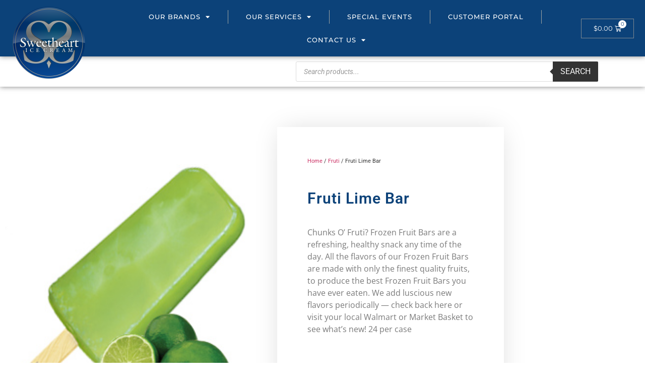

--- FILE ---
content_type: text/html; charset=UTF-8
request_url: https://sweethearticecream.com/product/fruti-lime-bar/
body_size: 105103
content:
<!doctype html>
<html lang="en-US" prefix="og: https://ogp.me/ns#">
<head>
	<meta charset="UTF-8">
	<meta name="viewport" content="width=device-width, initial-scale=1">
	<link rel="profile" href="https://gmpg.org/xfn/11">
	<script>window._wca = window._wca || [];</script>

<!-- Search Engine Optimization by Rank Math - https://rankmath.com/ -->
<title>Fruti Lime Bar - Sweetheart Ice Cream</title>
<meta name="description" content="Chunks O&#039; Fruti? Frozen Fruit Bars are a refreshing, healthy snack any time of the day. All the flavors of our Frozen Fruit Bars are made with only the finest"/>
<meta name="robots" content="index, follow, max-snippet:-1, max-video-preview:-1, max-image-preview:large"/>
<link rel="canonical" href="https://sweethearticecream.com/product/fruti-lime-bar/" />
<meta property="og:locale" content="en_US" />
<meta property="og:type" content="product" />
<meta property="og:title" content="Fruti Lime Bar - Sweetheart Ice Cream" />
<meta property="og:description" content="Chunks O&#039; Fruti? Frozen Fruit Bars are a refreshing, healthy snack any time of the day. All the flavors of our Frozen Fruit Bars are made with only the finest" />
<meta property="og:url" content="https://sweethearticecream.com/product/fruti-lime-bar/" />
<meta property="og:site_name" content="Sweetheart Ice Cream" />
<meta property="og:updated_time" content="2021-12-19T23:23:25+00:00" />
<meta property="og:image" content="https://sweethearticecream.com/wp-content/uploads/2021/12/Fruti-Lime-Bar.jpg" />
<meta property="og:image:secure_url" content="https://sweethearticecream.com/wp-content/uploads/2021/12/Fruti-Lime-Bar.jpg" />
<meta property="og:image:width" content="246" />
<meta property="og:image:height" content="318" />
<meta property="og:image:alt" content="Fruti Lime Bar" />
<meta property="og:image:type" content="image/jpeg" />
<meta property="product:price:currency" content="USD" />
<meta property="product:availability" content="instock" />
<meta name="twitter:card" content="summary_large_image" />
<meta name="twitter:title" content="Fruti Lime Bar - Sweetheart Ice Cream" />
<meta name="twitter:description" content="Chunks O&#039; Fruti? Frozen Fruit Bars are a refreshing, healthy snack any time of the day. All the flavors of our Frozen Fruit Bars are made with only the finest" />
<meta name="twitter:image" content="https://sweethearticecream.com/wp-content/uploads/2021/12/Fruti-Lime-Bar.jpg" />
<meta name="twitter:label1" content="Price" />
<meta name="twitter:data1" content="&#036;0.00" />
<meta name="twitter:label2" content="Availability" />
<meta name="twitter:data2" content="In stock" />
<script type="application/ld+json" class="rank-math-schema">{"@context":"https://schema.org","@graph":[{"@type":["LocalBusiness","Organization"],"@id":"https://sweethearticecream.com/#organization","name":"Sweetheart Ice Cream","url":"https://sweethearticecream.com","logo":{"@type":"ImageObject","@id":"https://sweethearticecream.com/#logo","url":"https://sweethearticecream.com/wp-content/uploads/2021/11/final-150x150.png","contentUrl":"https://sweethearticecream.com/wp-content/uploads/2021/11/final-150x150.png","caption":"Sweetheart Ice Cream","inLanguage":"en-US"},"openingHours":["Monday,Tuesday,Wednesday,Thursday,Friday,Saturday,Sunday 09:00-17:00"],"image":{"@id":"https://sweethearticecream.com/#logo"}},{"@type":"WebSite","@id":"https://sweethearticecream.com/#website","url":"https://sweethearticecream.com","name":"Sweetheart Ice Cream","publisher":{"@id":"https://sweethearticecream.com/#organization"},"inLanguage":"en-US"},{"@type":"ImageObject","@id":"https://sweethearticecream.com/wp-content/uploads/2021/12/Fruti-Lime-Bar.jpg","url":"https://sweethearticecream.com/wp-content/uploads/2021/12/Fruti-Lime-Bar.jpg","width":"246","height":"318","inLanguage":"en-US"},{"@type":"ItemPage","@id":"https://sweethearticecream.com/product/fruti-lime-bar/#webpage","url":"https://sweethearticecream.com/product/fruti-lime-bar/","name":"Fruti Lime Bar - Sweetheart Ice Cream","datePublished":"2021-12-19T21:35:32+00:00","dateModified":"2021-12-19T23:23:25+00:00","isPartOf":{"@id":"https://sweethearticecream.com/#website"},"primaryImageOfPage":{"@id":"https://sweethearticecream.com/wp-content/uploads/2021/12/Fruti-Lime-Bar.jpg"},"inLanguage":"en-US"},{"@type":"Product","name":"Fruti Lime Bar - Sweetheart Ice Cream","description":"Chunks O' Fruti? Frozen Fruit Bars are a refreshing, healthy snack any time of the day. All the flavors of our Frozen Fruit Bars are made with only the finest quality fruits, to produce the best Frozen Fruit Bars you have ever eaten. We add luscious new flavors periodically -- check back here or visit your local Walmart or Market Basket to see what's new! 24 per case","sku":"1406","category":"Fruti","mainEntityOfPage":{"@id":"https://sweethearticecream.com/product/fruti-lime-bar/#webpage"},"image":[{"@type":"ImageObject","url":"https://sweethearticecream.com/wp-content/uploads/2021/12/Fruti-Lime-Bar.jpg","height":"318","width":"246"}],"offers":{"@type":"Offer","price":"0","priceCurrency":"USD","priceValidUntil":"2027-12-31","availability":"http://schema.org/InStock","itemCondition":"NewCondition","url":"https://sweethearticecream.com/product/fruti-lime-bar/","seller":{"@type":"Organization","@id":"https://sweethearticecream.com/","name":"Sweetheart Ice Cream","url":"https://sweethearticecream.com","logo":""}},"@id":"https://sweethearticecream.com/product/fruti-lime-bar/#richSnippet"}]}</script>
<!-- /Rank Math WordPress SEO plugin -->

<link rel='dns-prefetch' href='//stats.wp.com' />
<link rel="alternate" type="application/rss+xml" title="Sweetheart Ice Cream &raquo; Feed" href="https://sweethearticecream.com/feed/" />
<link rel="alternate" type="application/rss+xml" title="Sweetheart Ice Cream &raquo; Comments Feed" href="https://sweethearticecream.com/comments/feed/" />
<link rel="alternate" title="oEmbed (JSON)" type="application/json+oembed" href="https://sweethearticecream.com/wp-json/oembed/1.0/embed?url=https%3A%2F%2Fsweethearticecream.com%2Fproduct%2Ffruti-lime-bar%2F" />
<link rel="alternate" title="oEmbed (XML)" type="text/xml+oembed" href="https://sweethearticecream.com/wp-json/oembed/1.0/embed?url=https%3A%2F%2Fsweethearticecream.com%2Fproduct%2Ffruti-lime-bar%2F&#038;format=xml" />
<style id='wp-img-auto-sizes-contain-inline-css'>
img:is([sizes=auto i],[sizes^="auto," i]){contain-intrinsic-size:3000px 1500px}
/*# sourceURL=wp-img-auto-sizes-contain-inline-css */
</style>
<style id='wp-emoji-styles-inline-css'>

	img.wp-smiley, img.emoji {
		display: inline !important;
		border: none !important;
		box-shadow: none !important;
		height: 1em !important;
		width: 1em !important;
		margin: 0 0.07em !important;
		vertical-align: -0.1em !important;
		background: none !important;
		padding: 0 !important;
	}
/*# sourceURL=wp-emoji-styles-inline-css */
</style>
<link rel='stylesheet' id='wp-block-library-css' href='https://sweethearticecream.com/wp-includes/css/dist/block-library/style.min.css?ver=6.9' media='all' />
<link rel='stylesheet' id='mediaelement-css' href='https://sweethearticecream.com/wp-includes/js/mediaelement/mediaelementplayer-legacy.min.css?ver=4.2.17' media='all' />
<link rel='stylesheet' id='wp-mediaelement-css' href='https://sweethearticecream.com/wp-includes/js/mediaelement/wp-mediaelement.min.css?ver=6.9' media='all' />
<style id='jetpack-sharing-buttons-style-inline-css'>
.jetpack-sharing-buttons__services-list{display:flex;flex-direction:row;flex-wrap:wrap;gap:0;list-style-type:none;margin:5px;padding:0}.jetpack-sharing-buttons__services-list.has-small-icon-size{font-size:12px}.jetpack-sharing-buttons__services-list.has-normal-icon-size{font-size:16px}.jetpack-sharing-buttons__services-list.has-large-icon-size{font-size:24px}.jetpack-sharing-buttons__services-list.has-huge-icon-size{font-size:36px}@media print{.jetpack-sharing-buttons__services-list{display:none!important}}.editor-styles-wrapper .wp-block-jetpack-sharing-buttons{gap:0;padding-inline-start:0}ul.jetpack-sharing-buttons__services-list.has-background{padding:1.25em 2.375em}
/*# sourceURL=https://sweethearticecream.com/wp-content/plugins/jetpack/_inc/blocks/sharing-buttons/view.css */
</style>
<style id='global-styles-inline-css'>
:root{--wp--preset--aspect-ratio--square: 1;--wp--preset--aspect-ratio--4-3: 4/3;--wp--preset--aspect-ratio--3-4: 3/4;--wp--preset--aspect-ratio--3-2: 3/2;--wp--preset--aspect-ratio--2-3: 2/3;--wp--preset--aspect-ratio--16-9: 16/9;--wp--preset--aspect-ratio--9-16: 9/16;--wp--preset--color--black: #000000;--wp--preset--color--cyan-bluish-gray: #abb8c3;--wp--preset--color--white: #ffffff;--wp--preset--color--pale-pink: #f78da7;--wp--preset--color--vivid-red: #cf2e2e;--wp--preset--color--luminous-vivid-orange: #ff6900;--wp--preset--color--luminous-vivid-amber: #fcb900;--wp--preset--color--light-green-cyan: #7bdcb5;--wp--preset--color--vivid-green-cyan: #00d084;--wp--preset--color--pale-cyan-blue: #8ed1fc;--wp--preset--color--vivid-cyan-blue: #0693e3;--wp--preset--color--vivid-purple: #9b51e0;--wp--preset--gradient--vivid-cyan-blue-to-vivid-purple: linear-gradient(135deg,rgb(6,147,227) 0%,rgb(155,81,224) 100%);--wp--preset--gradient--light-green-cyan-to-vivid-green-cyan: linear-gradient(135deg,rgb(122,220,180) 0%,rgb(0,208,130) 100%);--wp--preset--gradient--luminous-vivid-amber-to-luminous-vivid-orange: linear-gradient(135deg,rgb(252,185,0) 0%,rgb(255,105,0) 100%);--wp--preset--gradient--luminous-vivid-orange-to-vivid-red: linear-gradient(135deg,rgb(255,105,0) 0%,rgb(207,46,46) 100%);--wp--preset--gradient--very-light-gray-to-cyan-bluish-gray: linear-gradient(135deg,rgb(238,238,238) 0%,rgb(169,184,195) 100%);--wp--preset--gradient--cool-to-warm-spectrum: linear-gradient(135deg,rgb(74,234,220) 0%,rgb(151,120,209) 20%,rgb(207,42,186) 40%,rgb(238,44,130) 60%,rgb(251,105,98) 80%,rgb(254,248,76) 100%);--wp--preset--gradient--blush-light-purple: linear-gradient(135deg,rgb(255,206,236) 0%,rgb(152,150,240) 100%);--wp--preset--gradient--blush-bordeaux: linear-gradient(135deg,rgb(254,205,165) 0%,rgb(254,45,45) 50%,rgb(107,0,62) 100%);--wp--preset--gradient--luminous-dusk: linear-gradient(135deg,rgb(255,203,112) 0%,rgb(199,81,192) 50%,rgb(65,88,208) 100%);--wp--preset--gradient--pale-ocean: linear-gradient(135deg,rgb(255,245,203) 0%,rgb(182,227,212) 50%,rgb(51,167,181) 100%);--wp--preset--gradient--electric-grass: linear-gradient(135deg,rgb(202,248,128) 0%,rgb(113,206,126) 100%);--wp--preset--gradient--midnight: linear-gradient(135deg,rgb(2,3,129) 0%,rgb(40,116,252) 100%);--wp--preset--font-size--small: 13px;--wp--preset--font-size--medium: 20px;--wp--preset--font-size--large: 36px;--wp--preset--font-size--x-large: 42px;--wp--preset--spacing--20: 0.44rem;--wp--preset--spacing--30: 0.67rem;--wp--preset--spacing--40: 1rem;--wp--preset--spacing--50: 1.5rem;--wp--preset--spacing--60: 2.25rem;--wp--preset--spacing--70: 3.38rem;--wp--preset--spacing--80: 5.06rem;--wp--preset--shadow--natural: 6px 6px 9px rgba(0, 0, 0, 0.2);--wp--preset--shadow--deep: 12px 12px 50px rgba(0, 0, 0, 0.4);--wp--preset--shadow--sharp: 6px 6px 0px rgba(0, 0, 0, 0.2);--wp--preset--shadow--outlined: 6px 6px 0px -3px rgb(255, 255, 255), 6px 6px rgb(0, 0, 0);--wp--preset--shadow--crisp: 6px 6px 0px rgb(0, 0, 0);}:root { --wp--style--global--content-size: 800px;--wp--style--global--wide-size: 1200px; }:where(body) { margin: 0; }.wp-site-blocks > .alignleft { float: left; margin-right: 2em; }.wp-site-blocks > .alignright { float: right; margin-left: 2em; }.wp-site-blocks > .aligncenter { justify-content: center; margin-left: auto; margin-right: auto; }:where(.wp-site-blocks) > * { margin-block-start: 24px; margin-block-end: 0; }:where(.wp-site-blocks) > :first-child { margin-block-start: 0; }:where(.wp-site-blocks) > :last-child { margin-block-end: 0; }:root { --wp--style--block-gap: 24px; }:root :where(.is-layout-flow) > :first-child{margin-block-start: 0;}:root :where(.is-layout-flow) > :last-child{margin-block-end: 0;}:root :where(.is-layout-flow) > *{margin-block-start: 24px;margin-block-end: 0;}:root :where(.is-layout-constrained) > :first-child{margin-block-start: 0;}:root :where(.is-layout-constrained) > :last-child{margin-block-end: 0;}:root :where(.is-layout-constrained) > *{margin-block-start: 24px;margin-block-end: 0;}:root :where(.is-layout-flex){gap: 24px;}:root :where(.is-layout-grid){gap: 24px;}.is-layout-flow > .alignleft{float: left;margin-inline-start: 0;margin-inline-end: 2em;}.is-layout-flow > .alignright{float: right;margin-inline-start: 2em;margin-inline-end: 0;}.is-layout-flow > .aligncenter{margin-left: auto !important;margin-right: auto !important;}.is-layout-constrained > .alignleft{float: left;margin-inline-start: 0;margin-inline-end: 2em;}.is-layout-constrained > .alignright{float: right;margin-inline-start: 2em;margin-inline-end: 0;}.is-layout-constrained > .aligncenter{margin-left: auto !important;margin-right: auto !important;}.is-layout-constrained > :where(:not(.alignleft):not(.alignright):not(.alignfull)){max-width: var(--wp--style--global--content-size);margin-left: auto !important;margin-right: auto !important;}.is-layout-constrained > .alignwide{max-width: var(--wp--style--global--wide-size);}body .is-layout-flex{display: flex;}.is-layout-flex{flex-wrap: wrap;align-items: center;}.is-layout-flex > :is(*, div){margin: 0;}body .is-layout-grid{display: grid;}.is-layout-grid > :is(*, div){margin: 0;}body{padding-top: 0px;padding-right: 0px;padding-bottom: 0px;padding-left: 0px;}a:where(:not(.wp-element-button)){text-decoration: underline;}:root :where(.wp-element-button, .wp-block-button__link){background-color: #32373c;border-width: 0;color: #fff;font-family: inherit;font-size: inherit;font-style: inherit;font-weight: inherit;letter-spacing: inherit;line-height: inherit;padding-top: calc(0.667em + 2px);padding-right: calc(1.333em + 2px);padding-bottom: calc(0.667em + 2px);padding-left: calc(1.333em + 2px);text-decoration: none;text-transform: inherit;}.has-black-color{color: var(--wp--preset--color--black) !important;}.has-cyan-bluish-gray-color{color: var(--wp--preset--color--cyan-bluish-gray) !important;}.has-white-color{color: var(--wp--preset--color--white) !important;}.has-pale-pink-color{color: var(--wp--preset--color--pale-pink) !important;}.has-vivid-red-color{color: var(--wp--preset--color--vivid-red) !important;}.has-luminous-vivid-orange-color{color: var(--wp--preset--color--luminous-vivid-orange) !important;}.has-luminous-vivid-amber-color{color: var(--wp--preset--color--luminous-vivid-amber) !important;}.has-light-green-cyan-color{color: var(--wp--preset--color--light-green-cyan) !important;}.has-vivid-green-cyan-color{color: var(--wp--preset--color--vivid-green-cyan) !important;}.has-pale-cyan-blue-color{color: var(--wp--preset--color--pale-cyan-blue) !important;}.has-vivid-cyan-blue-color{color: var(--wp--preset--color--vivid-cyan-blue) !important;}.has-vivid-purple-color{color: var(--wp--preset--color--vivid-purple) !important;}.has-black-background-color{background-color: var(--wp--preset--color--black) !important;}.has-cyan-bluish-gray-background-color{background-color: var(--wp--preset--color--cyan-bluish-gray) !important;}.has-white-background-color{background-color: var(--wp--preset--color--white) !important;}.has-pale-pink-background-color{background-color: var(--wp--preset--color--pale-pink) !important;}.has-vivid-red-background-color{background-color: var(--wp--preset--color--vivid-red) !important;}.has-luminous-vivid-orange-background-color{background-color: var(--wp--preset--color--luminous-vivid-orange) !important;}.has-luminous-vivid-amber-background-color{background-color: var(--wp--preset--color--luminous-vivid-amber) !important;}.has-light-green-cyan-background-color{background-color: var(--wp--preset--color--light-green-cyan) !important;}.has-vivid-green-cyan-background-color{background-color: var(--wp--preset--color--vivid-green-cyan) !important;}.has-pale-cyan-blue-background-color{background-color: var(--wp--preset--color--pale-cyan-blue) !important;}.has-vivid-cyan-blue-background-color{background-color: var(--wp--preset--color--vivid-cyan-blue) !important;}.has-vivid-purple-background-color{background-color: var(--wp--preset--color--vivid-purple) !important;}.has-black-border-color{border-color: var(--wp--preset--color--black) !important;}.has-cyan-bluish-gray-border-color{border-color: var(--wp--preset--color--cyan-bluish-gray) !important;}.has-white-border-color{border-color: var(--wp--preset--color--white) !important;}.has-pale-pink-border-color{border-color: var(--wp--preset--color--pale-pink) !important;}.has-vivid-red-border-color{border-color: var(--wp--preset--color--vivid-red) !important;}.has-luminous-vivid-orange-border-color{border-color: var(--wp--preset--color--luminous-vivid-orange) !important;}.has-luminous-vivid-amber-border-color{border-color: var(--wp--preset--color--luminous-vivid-amber) !important;}.has-light-green-cyan-border-color{border-color: var(--wp--preset--color--light-green-cyan) !important;}.has-vivid-green-cyan-border-color{border-color: var(--wp--preset--color--vivid-green-cyan) !important;}.has-pale-cyan-blue-border-color{border-color: var(--wp--preset--color--pale-cyan-blue) !important;}.has-vivid-cyan-blue-border-color{border-color: var(--wp--preset--color--vivid-cyan-blue) !important;}.has-vivid-purple-border-color{border-color: var(--wp--preset--color--vivid-purple) !important;}.has-vivid-cyan-blue-to-vivid-purple-gradient-background{background: var(--wp--preset--gradient--vivid-cyan-blue-to-vivid-purple) !important;}.has-light-green-cyan-to-vivid-green-cyan-gradient-background{background: var(--wp--preset--gradient--light-green-cyan-to-vivid-green-cyan) !important;}.has-luminous-vivid-amber-to-luminous-vivid-orange-gradient-background{background: var(--wp--preset--gradient--luminous-vivid-amber-to-luminous-vivid-orange) !important;}.has-luminous-vivid-orange-to-vivid-red-gradient-background{background: var(--wp--preset--gradient--luminous-vivid-orange-to-vivid-red) !important;}.has-very-light-gray-to-cyan-bluish-gray-gradient-background{background: var(--wp--preset--gradient--very-light-gray-to-cyan-bluish-gray) !important;}.has-cool-to-warm-spectrum-gradient-background{background: var(--wp--preset--gradient--cool-to-warm-spectrum) !important;}.has-blush-light-purple-gradient-background{background: var(--wp--preset--gradient--blush-light-purple) !important;}.has-blush-bordeaux-gradient-background{background: var(--wp--preset--gradient--blush-bordeaux) !important;}.has-luminous-dusk-gradient-background{background: var(--wp--preset--gradient--luminous-dusk) !important;}.has-pale-ocean-gradient-background{background: var(--wp--preset--gradient--pale-ocean) !important;}.has-electric-grass-gradient-background{background: var(--wp--preset--gradient--electric-grass) !important;}.has-midnight-gradient-background{background: var(--wp--preset--gradient--midnight) !important;}.has-small-font-size{font-size: var(--wp--preset--font-size--small) !important;}.has-medium-font-size{font-size: var(--wp--preset--font-size--medium) !important;}.has-large-font-size{font-size: var(--wp--preset--font-size--large) !important;}.has-x-large-font-size{font-size: var(--wp--preset--font-size--x-large) !important;}
:root :where(.wp-block-pullquote){font-size: 1.5em;line-height: 1.6;}
/*# sourceURL=global-styles-inline-css */
</style>
<link rel='stylesheet' id='photoswipe-css' href='https://sweethearticecream.com/wp-content/plugins/woocommerce/assets/css/photoswipe/photoswipe.min.css?ver=10.4.3' media='all' />
<link rel='stylesheet' id='photoswipe-default-skin-css' href='https://sweethearticecream.com/wp-content/plugins/woocommerce/assets/css/photoswipe/default-skin/default-skin.min.css?ver=10.4.3' media='all' />
<link rel='stylesheet' id='woocommerce-layout-css' href='https://sweethearticecream.com/wp-content/plugins/woocommerce/assets/css/woocommerce-layout.css?ver=10.4.3' media='all' />
<style id='woocommerce-layout-inline-css'>

	.infinite-scroll .woocommerce-pagination {
		display: none;
	}
/*# sourceURL=woocommerce-layout-inline-css */
</style>
<link rel='stylesheet' id='woocommerce-smallscreen-css' href='https://sweethearticecream.com/wp-content/plugins/woocommerce/assets/css/woocommerce-smallscreen.css?ver=10.4.3' media='only screen and (max-width: 768px)' />
<link rel='stylesheet' id='woocommerce-general-css' href='https://sweethearticecream.com/wp-content/plugins/woocommerce/assets/css/woocommerce.css?ver=10.4.3' media='all' />
<style id='woocommerce-inline-inline-css'>
.woocommerce form .form-row .required { visibility: visible; }
/*# sourceURL=woocommerce-inline-inline-css */
</style>
<link rel='stylesheet' id='dgwt-wcas-style-css' href='https://sweethearticecream.com/wp-content/plugins/ajax-search-for-woocommerce/assets/css/style.min.css?ver=1.32.2' media='all' />
<link rel='stylesheet' id='hello-elementor-css' href='https://sweethearticecream.com/wp-content/themes/hello-elementor/assets/css/reset.css?ver=3.4.5' media='all' />
<link rel='stylesheet' id='hello-elementor-theme-style-css' href='https://sweethearticecream.com/wp-content/themes/hello-elementor/assets/css/theme.css?ver=3.4.5' media='all' />
<link rel='stylesheet' id='hello-elementor-header-footer-css' href='https://sweethearticecream.com/wp-content/themes/hello-elementor/assets/css/header-footer.css?ver=3.4.5' media='all' />
<link rel='stylesheet' id='elementor-frontend-css' href='https://sweethearticecream.com/wp-content/plugins/elementor/assets/css/frontend.min.css?ver=3.34.1' media='all' />
<link rel='stylesheet' id='elementor-post-5-css' href='https://sweethearticecream.com/wp-content/uploads/elementor/css/post-5.css?ver=1767852821' media='all' />
<link rel='stylesheet' id='elementor-icons-css' href='https://sweethearticecream.com/wp-content/plugins/elementor/assets/lib/eicons/css/elementor-icons.min.css?ver=5.45.0' media='all' />
<link rel='stylesheet' id='elementor-pro-css' href='https://sweethearticecream.com/wp-content/plugins/elementor-pro/assets/css/frontend.min.css?ver=3.5.2' media='all' />
<link rel='stylesheet' id='elementor-post-57-css' href='https://sweethearticecream.com/wp-content/uploads/elementor/css/post-57.css?ver=1767852821' media='all' />
<link rel='stylesheet' id='elementor-post-72-css' href='https://sweethearticecream.com/wp-content/uploads/elementor/css/post-72.css?ver=1767852821' media='all' />
<link rel='stylesheet' id='elementor-post-1055-css' href='https://sweethearticecream.com/wp-content/uploads/elementor/css/post-1055.css?ver=1767852821' media='all' />
<link rel='stylesheet' id='elementor-gf-local-roboto-css' href='https://sweethearticecream.com/wp-content/uploads/elementor/google-fonts/css/roboto.css?ver=1742220233' media='all' />
<link rel='stylesheet' id='elementor-gf-local-robotoslab-css' href='https://sweethearticecream.com/wp-content/uploads/elementor/google-fonts/css/robotoslab.css?ver=1742220258' media='all' />
<link rel='stylesheet' id='elementor-gf-local-montserrat-css' href='https://sweethearticecream.com/wp-content/uploads/elementor/google-fonts/css/montserrat.css?ver=1742220270' media='all' />
<link rel='stylesheet' id='elementor-gf-local-opensans-css' href='https://sweethearticecream.com/wp-content/uploads/elementor/google-fonts/css/opensans.css?ver=1742220302' media='all' />
<link rel='stylesheet' id='elementor-gf-local-josefinsans-css' href='https://sweethearticecream.com/wp-content/uploads/elementor/google-fonts/css/josefinsans.css?ver=1742220317' media='all' />
<link rel='stylesheet' id='elementor-icons-shared-0-css' href='https://sweethearticecream.com/wp-content/plugins/elementor/assets/lib/font-awesome/css/fontawesome.min.css?ver=5.15.3' media='all' />
<link rel='stylesheet' id='elementor-icons-fa-solid-css' href='https://sweethearticecream.com/wp-content/plugins/elementor/assets/lib/font-awesome/css/solid.min.css?ver=5.15.3' media='all' />
<link rel='stylesheet' id='elementor-icons-fa-brands-css' href='https://sweethearticecream.com/wp-content/plugins/elementor/assets/lib/font-awesome/css/brands.min.css?ver=5.15.3' media='all' />
<script src="https://sweethearticecream.com/wp-includes/js/jquery/jquery.min.js?ver=3.7.1" id="jquery-core-js"></script>
<script src="https://sweethearticecream.com/wp-includes/js/jquery/jquery-migrate.min.js?ver=3.4.1" id="jquery-migrate-js"></script>
<script src="https://sweethearticecream.com/wp-content/plugins/woocommerce/assets/js/jquery-blockui/jquery.blockUI.min.js?ver=2.7.0-wc.10.4.3" id="wc-jquery-blockui-js" defer data-wp-strategy="defer"></script>
<script id="wc-add-to-cart-js-extra">
var wc_add_to_cart_params = {"ajax_url":"/wp-admin/admin-ajax.php","wc_ajax_url":"/?wc-ajax=%%endpoint%%","i18n_view_cart":"View cart","cart_url":"https://sweethearticecream.com/cart/","is_cart":"","cart_redirect_after_add":"no"};
//# sourceURL=wc-add-to-cart-js-extra
</script>
<script src="https://sweethearticecream.com/wp-content/plugins/woocommerce/assets/js/frontend/add-to-cart.min.js?ver=10.4.3" id="wc-add-to-cart-js" defer data-wp-strategy="defer"></script>
<script src="https://sweethearticecream.com/wp-content/plugins/woocommerce/assets/js/zoom/jquery.zoom.min.js?ver=1.7.21-wc.10.4.3" id="wc-zoom-js" defer data-wp-strategy="defer"></script>
<script src="https://sweethearticecream.com/wp-content/plugins/woocommerce/assets/js/flexslider/jquery.flexslider.min.js?ver=2.7.2-wc.10.4.3" id="wc-flexslider-js" defer data-wp-strategy="defer"></script>
<script src="https://sweethearticecream.com/wp-content/plugins/woocommerce/assets/js/photoswipe/photoswipe.min.js?ver=4.1.1-wc.10.4.3" id="wc-photoswipe-js" defer data-wp-strategy="defer"></script>
<script src="https://sweethearticecream.com/wp-content/plugins/woocommerce/assets/js/photoswipe/photoswipe-ui-default.min.js?ver=4.1.1-wc.10.4.3" id="wc-photoswipe-ui-default-js" defer data-wp-strategy="defer"></script>
<script id="wc-single-product-js-extra">
var wc_single_product_params = {"i18n_required_rating_text":"Please select a rating","i18n_rating_options":["1 of 5 stars","2 of 5 stars","3 of 5 stars","4 of 5 stars","5 of 5 stars"],"i18n_product_gallery_trigger_text":"View full-screen image gallery","review_rating_required":"yes","flexslider":{"rtl":false,"animation":"slide","smoothHeight":true,"directionNav":false,"controlNav":"thumbnails","slideshow":false,"animationSpeed":500,"animationLoop":false,"allowOneSlide":false},"zoom_enabled":"1","zoom_options":[],"photoswipe_enabled":"1","photoswipe_options":{"shareEl":false,"closeOnScroll":false,"history":false,"hideAnimationDuration":0,"showAnimationDuration":0},"flexslider_enabled":"1"};
//# sourceURL=wc-single-product-js-extra
</script>
<script src="https://sweethearticecream.com/wp-content/plugins/woocommerce/assets/js/frontend/single-product.min.js?ver=10.4.3" id="wc-single-product-js" defer data-wp-strategy="defer"></script>
<script src="https://sweethearticecream.com/wp-content/plugins/woocommerce/assets/js/js-cookie/js.cookie.min.js?ver=2.1.4-wc.10.4.3" id="wc-js-cookie-js" defer data-wp-strategy="defer"></script>
<script id="woocommerce-js-extra">
var woocommerce_params = {"ajax_url":"/wp-admin/admin-ajax.php","wc_ajax_url":"/?wc-ajax=%%endpoint%%","i18n_password_show":"Show password","i18n_password_hide":"Hide password"};
//# sourceURL=woocommerce-js-extra
</script>
<script src="https://sweethearticecream.com/wp-content/plugins/woocommerce/assets/js/frontend/woocommerce.min.js?ver=10.4.3" id="woocommerce-js" defer data-wp-strategy="defer"></script>
<script src="https://stats.wp.com/s-202602.js" id="woocommerce-analytics-js" defer data-wp-strategy="defer"></script>
<link rel="https://api.w.org/" href="https://sweethearticecream.com/wp-json/" /><link rel="alternate" title="JSON" type="application/json" href="https://sweethearticecream.com/wp-json/wp/v2/product/608" /><link rel="EditURI" type="application/rsd+xml" title="RSD" href="https://sweethearticecream.com/xmlrpc.php?rsd" />
<meta name="generator" content="WordPress 6.9" />
<link rel='shortlink' href='https://sweethearticecream.com/?p=608' />
	<style>img#wpstats{display:none}</style>
				<style>
			.dgwt-wcas-ico-magnifier,.dgwt-wcas-ico-magnifier-handler{max-width:20px}.dgwt-wcas-search-wrapp{max-width:600px}		</style>
			<noscript><style>.woocommerce-product-gallery{ opacity: 1 !important; }</style></noscript>
	<meta name="generator" content="Elementor 3.34.1; features: additional_custom_breakpoints; settings: css_print_method-external, google_font-enabled, font_display-auto">
			<style>
				.e-con.e-parent:nth-of-type(n+4):not(.e-lazyloaded):not(.e-no-lazyload),
				.e-con.e-parent:nth-of-type(n+4):not(.e-lazyloaded):not(.e-no-lazyload) * {
					background-image: none !important;
				}
				@media screen and (max-height: 1024px) {
					.e-con.e-parent:nth-of-type(n+3):not(.e-lazyloaded):not(.e-no-lazyload),
					.e-con.e-parent:nth-of-type(n+3):not(.e-lazyloaded):not(.e-no-lazyload) * {
						background-image: none !important;
					}
				}
				@media screen and (max-height: 640px) {
					.e-con.e-parent:nth-of-type(n+2):not(.e-lazyloaded):not(.e-no-lazyload),
					.e-con.e-parent:nth-of-type(n+2):not(.e-lazyloaded):not(.e-no-lazyload) * {
						background-image: none !important;
					}
				}
			</style>
			<link rel="icon" href="https://sweethearticecream.com/wp-content/uploads/2021/11/cropped-final-32x32.png" sizes="32x32" />
<link rel="icon" href="https://sweethearticecream.com/wp-content/uploads/2021/11/cropped-final-192x192.png" sizes="192x192" />
<link rel="apple-touch-icon" href="https://sweethearticecream.com/wp-content/uploads/2021/11/cropped-final-180x180.png" />
<meta name="msapplication-TileImage" content="https://sweethearticecream.com/wp-content/uploads/2021/11/cropped-final-270x270.png" />
</head>
<body class="wp-singular product-template-default single single-product postid-608 wp-custom-logo wp-embed-responsive wp-theme-hello-elementor theme-hello-elementor woocommerce woocommerce-page woocommerce-no-js hello-elementor-default elementor-default elementor-template-full-width elementor-kit-5 elementor-page-1055">


<a class="skip-link screen-reader-text" href="#content">Skip to content</a>

		<div data-elementor-type="header" data-elementor-id="57" class="elementor elementor-57 elementor-location-header">
		<div class="elementor-section-wrap">
					<section class="elementor-section elementor-top-section elementor-element elementor-element-a82da84 elementor-section-full_width elementor-section-height-default elementor-section-height-default" data-id="a82da84" data-element_type="section" data-settings="{&quot;background_background&quot;:&quot;classic&quot;}">
						<div class="elementor-container elementor-column-gap-default">
					<div class="elementor-column elementor-col-33 elementor-top-column elementor-element elementor-element-cbbae28" data-id="cbbae28" data-element_type="column">
			<div class="elementor-widget-wrap elementor-element-populated">
						<div class="elementor-element elementor-element-e76d904 elementor-widget elementor-widget-theme-site-logo elementor-widget-image" data-id="e76d904" data-element_type="widget" data-widget_type="theme-site-logo.default">
				<div class="elementor-widget-container">
																<a href="https://sweethearticecream.com">
							<img width="150" height="150" src="https://sweethearticecream.com/wp-content/uploads/2021/11/final-150x150.png" class="attachment-thumbnail size-thumbnail wp-image-7" alt="Sweetheart Ice Cream Logo" srcset="https://sweethearticecream.com/wp-content/uploads/2021/11/final-150x150.png 150w, https://sweethearticecream.com/wp-content/uploads/2021/11/final-300x300.png 300w, https://sweethearticecream.com/wp-content/uploads/2021/11/final-100x100.png 100w, https://sweethearticecream.com/wp-content/uploads/2021/11/final-64x63.png 64w" sizes="(max-width: 150px) 100vw, 150px" />								</a>
															</div>
				</div>
					</div>
		</div>
				<div class="elementor-column elementor-col-33 elementor-top-column elementor-element elementor-element-1d1e3cf" data-id="1d1e3cf" data-element_type="column">
			<div class="elementor-widget-wrap elementor-element-populated">
						<div class="elementor-element elementor-element-2cfc83f elementor-nav-menu__align-center elementor-nav-menu--stretch elementor-nav-menu__text-align-center elementor-nav-menu--dropdown-tablet elementor-nav-menu--toggle elementor-nav-menu--burger elementor-widget elementor-widget-nav-menu" data-id="2cfc83f" data-element_type="widget" data-settings="{&quot;full_width&quot;:&quot;stretch&quot;,&quot;layout&quot;:&quot;horizontal&quot;,&quot;submenu_icon&quot;:{&quot;value&quot;:&quot;&lt;i class=\&quot;fas fa-caret-down\&quot;&gt;&lt;\/i&gt;&quot;,&quot;library&quot;:&quot;fa-solid&quot;},&quot;toggle&quot;:&quot;burger&quot;}" data-widget_type="nav-menu.default">
				<div class="elementor-widget-container">
								<nav migration_allowed="1" migrated="0" role="navigation" class="elementor-nav-menu--main elementor-nav-menu__container elementor-nav-menu--layout-horizontal e--pointer-underline e--animation-fade">
				<ul id="menu-1-2cfc83f" class="elementor-nav-menu"><li class="menu-item menu-item-type-post_type menu-item-object-page menu-item-has-children menu-item-1110"><a href="https://sweethearticecream.com/our-brands/" class="elementor-item">Our Brands</a>
<ul class="sub-menu elementor-nav-menu--dropdown">
	<li class="menu-item menu-item-type-taxonomy menu-item-object-product_cat menu-item-1075"><a href="https://sweethearticecream.com/product-category/ben-jerrys/" class="elementor-sub-item">Ben &amp; Jerry&#8217;s</a></li>
	<li class="menu-item menu-item-type-taxonomy menu-item-object-product_cat menu-item-1142"><a href="https://sweethearticecream.com/product-category/blue-bunny/" class="elementor-sub-item">Blue Bunny</a></li>
	<li class="menu-item menu-item-type-taxonomy menu-item-object-product_cat menu-item-1076"><a href="https://sweethearticecream.com/product-category/breyers/" class="elementor-sub-item">Breyers</a></li>
	<li class="menu-item menu-item-type-taxonomy menu-item-object-product_cat current-product-ancestor current-menu-parent current-product-parent menu-item-1143"><a href="https://sweethearticecream.com/product-category/fruti/" class="elementor-sub-item">Fruti</a></li>
	<li class="menu-item menu-item-type-taxonomy menu-item-object-product_cat menu-item-1082"><a href="https://sweethearticecream.com/product-category/good-humor/" class="elementor-sub-item">Good Humor</a></li>
	<li class="menu-item menu-item-type-taxonomy menu-item-object-product_cat menu-item-1144"><a href="https://sweethearticecream.com/product-category/klondike/" class="elementor-sub-item">Klondike</a></li>
	<li class="menu-item menu-item-type-taxonomy menu-item-object-product_cat menu-item-1081"><a href="https://sweethearticecream.com/product-category/magnum/" class="elementor-sub-item">Magnum</a></li>
	<li class="menu-item menu-item-type-taxonomy menu-item-object-product_cat menu-item-1145"><a href="https://sweethearticecream.com/product-category/mars/" class="elementor-sub-item">Mars</a></li>
	<li class="menu-item menu-item-type-taxonomy menu-item-object-product_cat menu-item-1077"><a href="https://sweethearticecream.com/product-category/phila-water-ice/" class="elementor-sub-item">Philadelphia Water Ice</a></li>
	<li class="menu-item menu-item-type-taxonomy menu-item-object-product_cat menu-item-1080"><a href="https://sweethearticecream.com/product-category/popsicle/" class="elementor-sub-item">Popsicle</a></li>
	<li class="menu-item menu-item-type-taxonomy menu-item-object-product_cat menu-item-1079"><a href="https://sweethearticecream.com/product-category/richs/" class="elementor-sub-item">Rich&#8217;s</a></li>
	<li class="menu-item menu-item-type-taxonomy menu-item-object-product_cat menu-item-1146"><a href="https://sweethearticecream.com/product-category/rosati/" class="elementor-sub-item">Rosati</a></li>
	<li class="menu-item menu-item-type-taxonomy menu-item-object-product_cat menu-item-1078"><a href="https://sweethearticecream.com/product-category/talenti/" class="elementor-sub-item">Talenti</a></li>
	<li class="menu-item menu-item-type-custom menu-item-object-custom menu-item-1084"><a href="https://www.icecreamsheart.com/our-brands" class="elementor-sub-item">VIEW ALL</a></li>
</ul>
</li>
<li class="menu-item menu-item-type-post_type menu-item-object-page menu-item-has-children menu-item-64"><a href="https://sweethearticecream.com/our-services/" class="elementor-item">Our Services</a>
<ul class="sub-menu elementor-nav-menu--dropdown">
	<li class="menu-item menu-item-type-post_type menu-item-object-page menu-item-1207"><a href="https://sweethearticecream.com/our-services/freezer-program/" class="elementor-sub-item">Freezer Program</a></li>
	<li class="menu-item menu-item-type-post_type menu-item-object-page menu-item-1206"><a href="https://sweethearticecream.com/our-services/mobile-vending/" class="elementor-sub-item">Mobile Vending</a></li>
	<li class="menu-item menu-item-type-post_type menu-item-object-page menu-item-1205"><a href="https://sweethearticecream.com/our-services/school-programs/" class="elementor-sub-item">School Programs</a></li>
	<li class="menu-item menu-item-type-post_type menu-item-object-page menu-item-1204"><a href="https://sweethearticecream.com/our-services/food-services/" class="elementor-sub-item">Food Services</a></li>
	<li class="menu-item menu-item-type-post_type menu-item-object-page menu-item-1208"><a href="https://sweethearticecream.com/our-services/special-events/" class="elementor-sub-item">Special Events</a></li>
</ul>
</li>
<li class="menu-item menu-item-type-post_type menu-item-object-page menu-item-62"><a href="https://sweethearticecream.com/our-services/special-events/" class="elementor-item">Special Events</a></li>
<li class="menu-item menu-item-type-custom menu-item-object-custom menu-item-1147"><a href="http://swt.dsdwebordering.com/" class="elementor-item">Customer portal</a></li>
<li class="menu-item menu-item-type-post_type menu-item-object-page current-product-parent menu-item-has-children menu-item-61"><a href="https://sweethearticecream.com/contact-us/" class="elementor-item">Contact Us</a>
<ul class="sub-menu elementor-nav-menu--dropdown">
	<li class="menu-item menu-item-type-custom menu-item-object-custom menu-item-1111"><a href="https://sweethearticecream.com/my-account/orders/" class="elementor-sub-item">Orders</a></li>
	<li class="menu-item menu-item-type-custom menu-item-object-custom menu-item-1112"><a href="https://sweethearticecream.com/my-account/edit-account/" class="elementor-sub-item">Account details</a></li>
</ul>
</li>
</ul>			</nav>
					<div class="elementor-menu-toggle" role="button" tabindex="0" aria-label="Menu Toggle" aria-expanded="false">
			<i aria-hidden="true" role="presentation" class="elementor-menu-toggle__icon--open eicon-menu-bar"></i><i aria-hidden="true" role="presentation" class="elementor-menu-toggle__icon--close eicon-close"></i>			<span class="elementor-screen-only">Menu</span>
		</div>
			<nav class="elementor-nav-menu--dropdown elementor-nav-menu__container" role="navigation" aria-hidden="true">
				<ul id="menu-2-2cfc83f" class="elementor-nav-menu"><li class="menu-item menu-item-type-post_type menu-item-object-page menu-item-has-children menu-item-1110"><a href="https://sweethearticecream.com/our-brands/" class="elementor-item" tabindex="-1">Our Brands</a>
<ul class="sub-menu elementor-nav-menu--dropdown">
	<li class="menu-item menu-item-type-taxonomy menu-item-object-product_cat menu-item-1075"><a href="https://sweethearticecream.com/product-category/ben-jerrys/" class="elementor-sub-item" tabindex="-1">Ben &amp; Jerry&#8217;s</a></li>
	<li class="menu-item menu-item-type-taxonomy menu-item-object-product_cat menu-item-1142"><a href="https://sweethearticecream.com/product-category/blue-bunny/" class="elementor-sub-item" tabindex="-1">Blue Bunny</a></li>
	<li class="menu-item menu-item-type-taxonomy menu-item-object-product_cat menu-item-1076"><a href="https://sweethearticecream.com/product-category/breyers/" class="elementor-sub-item" tabindex="-1">Breyers</a></li>
	<li class="menu-item menu-item-type-taxonomy menu-item-object-product_cat current-product-ancestor current-menu-parent current-product-parent menu-item-1143"><a href="https://sweethearticecream.com/product-category/fruti/" class="elementor-sub-item" tabindex="-1">Fruti</a></li>
	<li class="menu-item menu-item-type-taxonomy menu-item-object-product_cat menu-item-1082"><a href="https://sweethearticecream.com/product-category/good-humor/" class="elementor-sub-item" tabindex="-1">Good Humor</a></li>
	<li class="menu-item menu-item-type-taxonomy menu-item-object-product_cat menu-item-1144"><a href="https://sweethearticecream.com/product-category/klondike/" class="elementor-sub-item" tabindex="-1">Klondike</a></li>
	<li class="menu-item menu-item-type-taxonomy menu-item-object-product_cat menu-item-1081"><a href="https://sweethearticecream.com/product-category/magnum/" class="elementor-sub-item" tabindex="-1">Magnum</a></li>
	<li class="menu-item menu-item-type-taxonomy menu-item-object-product_cat menu-item-1145"><a href="https://sweethearticecream.com/product-category/mars/" class="elementor-sub-item" tabindex="-1">Mars</a></li>
	<li class="menu-item menu-item-type-taxonomy menu-item-object-product_cat menu-item-1077"><a href="https://sweethearticecream.com/product-category/phila-water-ice/" class="elementor-sub-item" tabindex="-1">Philadelphia Water Ice</a></li>
	<li class="menu-item menu-item-type-taxonomy menu-item-object-product_cat menu-item-1080"><a href="https://sweethearticecream.com/product-category/popsicle/" class="elementor-sub-item" tabindex="-1">Popsicle</a></li>
	<li class="menu-item menu-item-type-taxonomy menu-item-object-product_cat menu-item-1079"><a href="https://sweethearticecream.com/product-category/richs/" class="elementor-sub-item" tabindex="-1">Rich&#8217;s</a></li>
	<li class="menu-item menu-item-type-taxonomy menu-item-object-product_cat menu-item-1146"><a href="https://sweethearticecream.com/product-category/rosati/" class="elementor-sub-item" tabindex="-1">Rosati</a></li>
	<li class="menu-item menu-item-type-taxonomy menu-item-object-product_cat menu-item-1078"><a href="https://sweethearticecream.com/product-category/talenti/" class="elementor-sub-item" tabindex="-1">Talenti</a></li>
	<li class="menu-item menu-item-type-custom menu-item-object-custom menu-item-1084"><a href="https://www.icecreamsheart.com/our-brands" class="elementor-sub-item" tabindex="-1">VIEW ALL</a></li>
</ul>
</li>
<li class="menu-item menu-item-type-post_type menu-item-object-page menu-item-has-children menu-item-64"><a href="https://sweethearticecream.com/our-services/" class="elementor-item" tabindex="-1">Our Services</a>
<ul class="sub-menu elementor-nav-menu--dropdown">
	<li class="menu-item menu-item-type-post_type menu-item-object-page menu-item-1207"><a href="https://sweethearticecream.com/our-services/freezer-program/" class="elementor-sub-item" tabindex="-1">Freezer Program</a></li>
	<li class="menu-item menu-item-type-post_type menu-item-object-page menu-item-1206"><a href="https://sweethearticecream.com/our-services/mobile-vending/" class="elementor-sub-item" tabindex="-1">Mobile Vending</a></li>
	<li class="menu-item menu-item-type-post_type menu-item-object-page menu-item-1205"><a href="https://sweethearticecream.com/our-services/school-programs/" class="elementor-sub-item" tabindex="-1">School Programs</a></li>
	<li class="menu-item menu-item-type-post_type menu-item-object-page menu-item-1204"><a href="https://sweethearticecream.com/our-services/food-services/" class="elementor-sub-item" tabindex="-1">Food Services</a></li>
	<li class="menu-item menu-item-type-post_type menu-item-object-page menu-item-1208"><a href="https://sweethearticecream.com/our-services/special-events/" class="elementor-sub-item" tabindex="-1">Special Events</a></li>
</ul>
</li>
<li class="menu-item menu-item-type-post_type menu-item-object-page menu-item-62"><a href="https://sweethearticecream.com/our-services/special-events/" class="elementor-item" tabindex="-1">Special Events</a></li>
<li class="menu-item menu-item-type-custom menu-item-object-custom menu-item-1147"><a href="http://swt.dsdwebordering.com/" class="elementor-item" tabindex="-1">Customer portal</a></li>
<li class="menu-item menu-item-type-post_type menu-item-object-page current-product-parent menu-item-has-children menu-item-61"><a href="https://sweethearticecream.com/contact-us/" class="elementor-item" tabindex="-1">Contact Us</a>
<ul class="sub-menu elementor-nav-menu--dropdown">
	<li class="menu-item menu-item-type-custom menu-item-object-custom menu-item-1111"><a href="https://sweethearticecream.com/my-account/orders/" class="elementor-sub-item" tabindex="-1">Orders</a></li>
	<li class="menu-item menu-item-type-custom menu-item-object-custom menu-item-1112"><a href="https://sweethearticecream.com/my-account/edit-account/" class="elementor-sub-item" tabindex="-1">Account details</a></li>
</ul>
</li>
</ul>			</nav>
						</div>
				</div>
					</div>
		</div>
				<div class="elementor-column elementor-col-33 elementor-top-column elementor-element elementor-element-3c707a5" data-id="3c707a5" data-element_type="column">
			<div class="elementor-widget-wrap elementor-element-populated">
						<div class="elementor-element elementor-element-6c633b6 toggle-icon--cart-medium elementor-menu-cart--items-indicator-bubble elementor-menu-cart--show-subtotal-yes elementor-menu-cart--cart-type-side-cart elementor-menu-cart--show-remove-button-yes elementor-widget elementor-widget-woocommerce-menu-cart" data-id="6c633b6" data-element_type="widget" data-settings="{&quot;cart_type&quot;:&quot;side-cart&quot;,&quot;open_cart&quot;:&quot;click&quot;,&quot;automatically_open_cart&quot;:&quot;no&quot;}" data-widget_type="woocommerce-menu-cart.default">
				<div class="elementor-widget-container">
							<div class="elementor-menu-cart__wrapper">
							<div class="elementor-menu-cart__toggle_wrapper">
					<div class="elementor-menu-cart__container elementor-lightbox" aria-hidden="true">
						<div class="elementor-menu-cart__main" aria-hidden="true">
							<div class="elementor-menu-cart__close-button"></div>
							<div class="widget_shopping_cart_content">
									<div class="woocommerce-mini-cart__empty-message">No products in the cart.</div>
							</div>
						</div>
					</div>
							<div class="elementor-menu-cart__toggle elementor-button-wrapper">
			<a id="elementor-menu-cart__toggle_button" href="#" class="elementor-menu-cart__toggle_button elementor-button elementor-size-sm" aria-expanded="false">
				<span class="elementor-button-text"><span class="woocommerce-Price-amount amount"><bdi><span class="woocommerce-Price-currencySymbol">&#36;</span>0.00</bdi></span></span>
				<span class="elementor-button-icon" data-counter="0">
					<i class="eicon"></i>
					<span class="elementor-screen-only">Cart</span>
				</span>
			</a>
		</div>
						</div>
					</div> <!-- close elementor-menu-cart__wrapper -->
						</div>
				</div>
					</div>
		</div>
					</div>
		</section>
				<section class="elementor-section elementor-top-section elementor-element elementor-element-9463d2c elementor-section-full_width elementor-section-height-default elementor-section-height-default" data-id="9463d2c" data-element_type="section" data-settings="{&quot;background_background&quot;:&quot;classic&quot;}">
						<div class="elementor-container elementor-column-gap-default">
					<div class="elementor-column elementor-col-33 elementor-top-column elementor-element elementor-element-b588544 elementor-hidden-mobile" data-id="b588544" data-element_type="column">
			<div class="elementor-widget-wrap">
							</div>
		</div>
				<div class="elementor-column elementor-col-66 elementor-top-column elementor-element elementor-element-360728f" data-id="360728f" data-element_type="column">
			<div class="elementor-widget-wrap elementor-element-populated">
						<div class="elementor-element elementor-element-95d874e elementor-widget elementor-widget-wp-widget-dgwt_wcas_ajax_search" data-id="95d874e" data-element_type="widget" data-widget_type="wp-widget-dgwt_wcas_ajax_search.default">
				<div class="elementor-widget-container">
					<div class="woocommerce dgwt-wcas-widget"><div  class="dgwt-wcas-search-wrapp dgwt-wcas-has-submit woocommerce dgwt-wcas-style-solaris js-dgwt-wcas-layout-classic dgwt-wcas-layout-classic js-dgwt-wcas-mobile-overlay-enabled">
		<form class="dgwt-wcas-search-form" role="search" action="https://sweethearticecream.com/" method="get">
		<div class="dgwt-wcas-sf-wrapp">
						<label class="screen-reader-text"
				for="dgwt-wcas-search-input-1">
				Products search			</label>

			<input
				id="dgwt-wcas-search-input-1"
				type="search"
				class="dgwt-wcas-search-input"
				name="s"
				value=""
				placeholder="Search products..."
				autocomplete="off"
							/>
			<div class="dgwt-wcas-preloader"></div>

			<div class="dgwt-wcas-voice-search"></div>

							<button type="submit"
						aria-label="Search"
						class="dgwt-wcas-search-submit">Search</button>
			
			<input type="hidden" name="post_type" value="product"/>
			<input type="hidden" name="dgwt_wcas" value="1"/>

			
					</div>
	</form>
</div>
</div>				</div>
				</div>
					</div>
		</div>
					</div>
		</section>
				</div>
		</div>
		<div class="woocommerce-notices-wrapper"></div>		<div data-elementor-type="product" data-elementor-id="1055" class="elementor elementor-1055 elementor-location-single post-608 product type-product status-publish has-post-thumbnail product_cat-fruti first instock shipping-taxable purchasable product-type-simple product">
		<div class="elementor-section-wrap">
					<section class="elementor-section elementor-top-section elementor-element elementor-element-1cb02bbe elementor-section-boxed elementor-section-height-default elementor-section-height-default" data-id="1cb02bbe" data-element_type="section">
						<div class="elementor-container elementor-column-gap-default">
					<div class="elementor-column elementor-col-50 elementor-top-column elementor-element elementor-element-2d2c2bb6" data-id="2d2c2bb6" data-element_type="column">
			<div class="elementor-widget-wrap elementor-element-populated">
						<div class="elementor-element elementor-element-3ebd3650 elementor-widget elementor-widget-image" data-id="3ebd3650" data-element_type="widget" data-widget_type="image.default">
				<div class="elementor-widget-container">
															<img fetchpriority="high" width="246" height="318" src="https://sweethearticecream.com/wp-content/uploads/2021/12/Fruti-Lime-Bar.jpg" class="attachment-large size-large wp-image-934" alt="" srcset="https://sweethearticecream.com/wp-content/uploads/2021/12/Fruti-Lime-Bar.jpg 246w, https://sweethearticecream.com/wp-content/uploads/2021/12/Fruti-Lime-Bar-64x83.jpg 64w, https://sweethearticecream.com/wp-content/uploads/2021/12/Fruti-Lime-Bar-232x300.jpg 232w" sizes="(max-width: 246px) 100vw, 246px" />															</div>
				</div>
					</div>
		</div>
				<div class="elementor-column elementor-col-50 elementor-top-column elementor-element elementor-element-2521beeb" data-id="2521beeb" data-element_type="column" data-settings="{&quot;background_background&quot;:&quot;classic&quot;}">
			<div class="elementor-widget-wrap elementor-element-populated">
						<div class="elementor-element elementor-element-77d5d2a8 elementor-widget elementor-widget-woocommerce-breadcrumb" data-id="77d5d2a8" data-element_type="widget" data-widget_type="woocommerce-breadcrumb.default">
				<div class="elementor-widget-container">
					<nav class="woocommerce-breadcrumb" aria-label="Breadcrumb"><a href="https://sweethearticecream.com">Home</a>&nbsp;&#47;&nbsp;<a href="https://sweethearticecream.com/product-category/fruti/">Fruti</a>&nbsp;&#47;&nbsp;Fruti Lime Bar</nav>				</div>
				</div>
				<div class="elementor-element elementor-element-51626560 elementor-widget elementor-widget-woocommerce-product-title elementor-page-title elementor-widget-heading" data-id="51626560" data-element_type="widget" data-widget_type="woocommerce-product-title.default">
				<div class="elementor-widget-container">
					<h1 class="product_title entry-title elementor-heading-title elementor-size-default">Fruti Lime Bar</h1>				</div>
				</div>
				<div class="elementor-element elementor-element-70c1220 elementor-widget elementor-widget-woocommerce-product-content" data-id="70c1220" data-element_type="widget" data-widget_type="woocommerce-product-content.default">
				<div class="elementor-widget-container">
					<p>Chunks O&#8217; Fruti? Frozen Fruit Bars are a refreshing, healthy snack any time of the day. All the flavors of our Frozen Fruit Bars are made with only the finest quality fruits, to produce the best Frozen Fruit Bars you have ever eaten. We add luscious new flavors periodically &#8212; check back here or visit your local Walmart or Market Basket to see what&#8217;s new! 24 per case</p>
				</div>
				</div>
				<div class="elementor-element elementor-element-6745a07 elementor-widget elementor-widget-woocommerce-product-price" data-id="6745a07" data-element_type="widget" data-widget_type="woocommerce-product-price.default">
				<div class="elementor-widget-container">
					<p class="price"><span class="woocommerce-Price-amount amount"><bdi><span class="woocommerce-Price-currencySymbol">&#36;</span>0.00</bdi></span></p>
				</div>
				</div>
				<div class="elementor-element elementor-element-7e0b1598 elementor-add-to-cart--align-left elementor-add-to-cart-tablet--align-left elementor-widget elementor-widget-woocommerce-product-add-to-cart" data-id="7e0b1598" data-element_type="widget" data-widget_type="woocommerce-product-add-to-cart.default">
				<div class="elementor-widget-container">
					
		<div class="elementor-add-to-cart elementor-product-simple">
			
	
	<form class="cart" action="https://sweethearticecream.com/product/fruti-lime-bar/" method="post" enctype='multipart/form-data'>
		
		<div class="quantity">
		<label class="screen-reader-text" for="quantity_6962f2dd79e7b">Fruti Lime Bar quantity</label>
	<input
		type="number"
				id="quantity_6962f2dd79e7b"
		class="input-text qty text"
		name="quantity"
		value="1"
		aria-label="Product quantity"
				min="1"
							step="1"
			placeholder=""
			inputmode="numeric"
			autocomplete="off"
			/>
	</div>

		<button type="submit" name="add-to-cart" value="608" class="single_add_to_cart_button button alt">Add to cart</button>

			</form>

	
		</div>

						</div>
				</div>
					</div>
		</div>
					</div>
		</section>
				<section class="elementor-section elementor-top-section elementor-element elementor-element-70b8d327 elementor-section-boxed elementor-section-height-default elementor-section-height-default" data-id="70b8d327" data-element_type="section" data-settings="{&quot;background_background&quot;:&quot;classic&quot;}">
						<div class="elementor-container elementor-column-gap-default">
					<div class="elementor-column elementor-col-100 elementor-top-column elementor-element elementor-element-14a1d9c1" data-id="14a1d9c1" data-element_type="column">
			<div class="elementor-widget-wrap elementor-element-populated">
						<section class="elementor-section elementor-inner-section elementor-element elementor-element-47bb4645 elementor-section-content-middle elementor-section-boxed elementor-section-height-default elementor-section-height-default" data-id="47bb4645" data-element_type="section">
						<div class="elementor-container elementor-column-gap-default">
					<div class="elementor-column elementor-col-33 elementor-inner-column elementor-element elementor-element-e55b7b4" data-id="e55b7b4" data-element_type="column">
			<div class="elementor-widget-wrap elementor-element-populated">
						<div class="elementor-element elementor-element-de46f8b elementor-widget elementor-widget-woocommerce-product-title elementor-page-title elementor-widget-heading" data-id="de46f8b" data-element_type="widget" data-widget_type="woocommerce-product-title.default">
				<div class="elementor-widget-container">
					<h1 class="product_title entry-title elementor-heading-title elementor-size-default">Fruti Lime Bar</h1>				</div>
				</div>
					</div>
		</div>
				<div class="elementor-column elementor-col-33 elementor-inner-column elementor-element elementor-element-22ed8594" data-id="22ed8594" data-element_type="column">
			<div class="elementor-widget-wrap elementor-element-populated">
						<div class="elementor-element elementor-element-799446ac elementor-share-buttons--view-icon elementor-share-buttons--skin-flat elementor-share-buttons--shape-circle elementor-share-buttons--align-center elementor-share-buttons--color-custom elementor-grid-0 elementor-widget elementor-widget-share-buttons" data-id="799446ac" data-element_type="widget" data-widget_type="share-buttons.default">
				<div class="elementor-widget-container">
							<div class="elementor-grid">
								<div class="elementor-grid-item">
						<div class="elementor-share-btn elementor-share-btn_facebook">
															<span class="elementor-share-btn__icon">
								<i class="fab fa-facebook" aria-hidden="true"></i>								<span
									class="elementor-screen-only">Share on facebook</span>
							</span>
																				</div>
					</div>
									<div class="elementor-grid-item">
						<div class="elementor-share-btn elementor-share-btn_twitter">
															<span class="elementor-share-btn__icon">
								<i class="fab fa-twitter" aria-hidden="true"></i>								<span
									class="elementor-screen-only">Share on twitter</span>
							</span>
																				</div>
					</div>
									<div class="elementor-grid-item">
						<div class="elementor-share-btn elementor-share-btn_linkedin">
															<span class="elementor-share-btn__icon">
								<i class="fab fa-linkedin" aria-hidden="true"></i>								<span
									class="elementor-screen-only">Share on linkedin</span>
							</span>
																				</div>
					</div>
						</div>
						</div>
				</div>
					</div>
		</div>
				<div class="elementor-column elementor-col-33 elementor-inner-column elementor-element elementor-element-1f28f5c8" data-id="1f28f5c8" data-element_type="column">
			<div class="elementor-widget-wrap elementor-element-populated">
						<div class="elementor-element elementor-element-28005e79 elementor-woo-meta--view-inline elementor-widget elementor-widget-woocommerce-product-meta" data-id="28005e79" data-element_type="widget" data-widget_type="woocommerce-product-meta.default">
				<div class="elementor-widget-container">
							<div class="product_meta">

			
							<span class="sku_wrapper detail-container">
					<span class="detail-label">
												SKU					</span>
					<span class="sku">
												1406					</span>
				</span>
			
							<span class="posted_in detail-container"><span class="detail-label">Category</span> <span class="detail-content"><a href="https://sweethearticecream.com/product-category/fruti/" rel="tag">Fruti</a></span></span>
			
			
			
		</div>
						</div>
				</div>
					</div>
		</div>
					</div>
		</section>
				<section class="elementor-section elementor-inner-section elementor-element elementor-element-2769724c elementor-section-boxed elementor-section-height-default elementor-section-height-default" data-id="2769724c" data-element_type="section">
						<div class="elementor-container elementor-column-gap-no">
					<div class="elementor-column elementor-col-100 elementor-inner-column elementor-element elementor-element-d3d65c6" data-id="d3d65c6" data-element_type="column">
			<div class="elementor-widget-wrap elementor-element-populated">
						<div class="elementor-element elementor-element-5e3b2caf elementor-product-loop-item--align-left elementor-grid-tablet-2 elementor-grid-4 elementor-grid-mobile-2 elementor-products-grid elementor-wc-products show-heading-yes elementor-widget elementor-widget-woocommerce-product-related" data-id="5e3b2caf" data-element_type="widget" data-widget_type="woocommerce-product-related.default">
				<div class="elementor-widget-container">
					
	<section class="related products">

					<h2>Related products</h2>
				<ul class="products elementor-grid columns-4">

			
					<li class="product type-product post-609 status-publish first instock product_cat-fruti has-post-thumbnail shipping-taxable purchasable product-type-simple">
	<a href="https://sweethearticecream.com/product/fruti-strawberry-bar/" class="woocommerce-LoopProduct-link woocommerce-loop-product__link"><img width="257" height="300" src="https://sweethearticecream.com/wp-content/uploads/2021/12/Fruti-Strawberry-Bar-257x300.jpg" class="attachment-woocommerce_thumbnail size-woocommerce_thumbnail" alt="Fruti Strawberry Bar" /><h2 class="woocommerce-loop-product__title">Fruti Strawberry Bar</h2>
	<span class="price"><span class="woocommerce-Price-amount amount"><span class="woocommerce-Price-currencySymbol">&#036;</span>0.00</span></span>
</a><a href="/product/fruti-lime-bar/?add-to-cart=609" aria-describedby="woocommerce_loop_add_to_cart_link_describedby_609" data-quantity="1" class="button product_type_simple add_to_cart_button ajax_add_to_cart" data-product_id="609" data-product_sku="1407" aria-label="Add to cart: &ldquo;Fruti Strawberry Bar&rdquo;" rel="nofollow" data-success_message="&ldquo;Fruti Strawberry Bar&rdquo; has been added to your cart" role="button">Add to cart</a>	<span id="woocommerce_loop_add_to_cart_link_describedby_609" class="screen-reader-text">
			</span>
</li>

			
					<li class="product type-product post-606 status-publish instock product_cat-fruti has-post-thumbnail shipping-taxable purchasable product-type-simple">
	<a href="https://sweethearticecream.com/product/fruti-pina-colada-bar/" class="woocommerce-LoopProduct-link woocommerce-loop-product__link"><img loading="lazy" width="257" height="300" src="https://sweethearticecream.com/wp-content/uploads/2021/12/Fruti-Pina-Colada-Bar-257x300.jpg" class="attachment-woocommerce_thumbnail size-woocommerce_thumbnail" alt="Fruti Pina Colada Bar" /><h2 class="woocommerce-loop-product__title">Fruti Pina Colada Bar</h2>
	<span class="price"><span class="woocommerce-Price-amount amount"><span class="woocommerce-Price-currencySymbol">&#036;</span>0.00</span></span>
</a><a href="/product/fruti-lime-bar/?add-to-cart=606" aria-describedby="woocommerce_loop_add_to_cart_link_describedby_606" data-quantity="1" class="button product_type_simple add_to_cart_button ajax_add_to_cart" data-product_id="606" data-product_sku="1404" aria-label="Add to cart: &ldquo;Fruti Pina Colada Bar&rdquo;" rel="nofollow" data-success_message="&ldquo;Fruti Pina Colada Bar&rdquo; has been added to your cart" role="button">Add to cart</a>	<span id="woocommerce_loop_add_to_cart_link_describedby_606" class="screen-reader-text">
			</span>
</li>

			
					<li class="product type-product post-605 status-publish instock product_cat-fruti has-post-thumbnail shipping-taxable purchasable product-type-simple">
	<a href="https://sweethearticecream.com/product/fruti-mango-bar/" class="woocommerce-LoopProduct-link woocommerce-loop-product__link"><img loading="lazy" width="246" height="300" src="https://sweethearticecream.com/wp-content/uploads/2021/12/Fruti-Mango-Bar-246x300.jpg" class="attachment-woocommerce_thumbnail size-woocommerce_thumbnail" alt="Fruti Mango Bar" /><h2 class="woocommerce-loop-product__title">Fruti Mango Bar</h2>
	<span class="price"><span class="woocommerce-Price-amount amount"><span class="woocommerce-Price-currencySymbol">&#036;</span>0.00</span></span>
</a><a href="/product/fruti-lime-bar/?add-to-cart=605" aria-describedby="woocommerce_loop_add_to_cart_link_describedby_605" data-quantity="1" class="button product_type_simple add_to_cart_button ajax_add_to_cart" data-product_id="605" data-product_sku="1403" aria-label="Add to cart: &ldquo;Fruti Mango Bar&rdquo;" rel="nofollow" data-success_message="&ldquo;Fruti Mango Bar&rdquo; has been added to your cart" role="button">Add to cart</a>	<span id="woocommerce_loop_add_to_cart_link_describedby_605" class="screen-reader-text">
			</span>
</li>

			
					<li class="product type-product post-607 status-publish last instock product_cat-fruti has-post-thumbnail shipping-taxable purchasable product-type-simple">
	<a href="https://sweethearticecream.com/product/fruti-caribbean-mix-bar/" class="woocommerce-LoopProduct-link woocommerce-loop-product__link"><img loading="lazy" width="247" height="300" src="https://sweethearticecream.com/wp-content/uploads/2021/12/Fruti-Caribbean-Mix-Bar-247x300.jpg" class="attachment-woocommerce_thumbnail size-woocommerce_thumbnail" alt="Fruti Caribbean Mix Bar" /><h2 class="woocommerce-loop-product__title">Fruti Caribbean Mix Bar</h2>
	<span class="price"><span class="woocommerce-Price-amount amount"><span class="woocommerce-Price-currencySymbol">&#036;</span>0.00</span></span>
</a><a href="/product/fruti-lime-bar/?add-to-cart=607" aria-describedby="woocommerce_loop_add_to_cart_link_describedby_607" data-quantity="1" class="button product_type_simple add_to_cart_button ajax_add_to_cart" data-product_id="607" data-product_sku="1405" aria-label="Add to cart: &ldquo;Fruti Caribbean Mix Bar&rdquo;" rel="nofollow" data-success_message="&ldquo;Fruti Caribbean Mix Bar&rdquo; has been added to your cart" role="button">Add to cart</a>	<span id="woocommerce_loop_add_to_cart_link_describedby_607" class="screen-reader-text">
			</span>
</li>

			
		</ul>

	</section>
					</div>
				</div>
					</div>
		</div>
					</div>
		</section>
					</div>
		</div>
					</div>
		</section>
				<section class="elementor-section elementor-top-section elementor-element elementor-element-5f80cb20 elementor-section-boxed elementor-section-height-default elementor-section-height-default" data-id="5f80cb20" data-element_type="section" data-settings="{&quot;background_background&quot;:&quot;classic&quot;}">
						<div class="elementor-container elementor-column-gap-default">
					<div class="elementor-column elementor-col-100 elementor-top-column elementor-element elementor-element-33e14788" data-id="33e14788" data-element_type="column">
			<div class="elementor-widget-wrap elementor-element-populated">
						<div class="elementor-element elementor-element-1f2fa920 elementor-widget elementor-widget-woocommerce-product-data-tabs" data-id="1f2fa920" data-element_type="widget" data-widget_type="woocommerce-product-data-tabs.default">
				<div class="elementor-widget-container">
					
	<div class="woocommerce-tabs wc-tabs-wrapper">
		<ul class="tabs wc-tabs" role="tablist">
							<li role="presentation" class="description_tab" id="tab-title-description">
					<a href="#tab-description" role="tab" aria-controls="tab-description">
						Description					</a>
				</li>
					</ul>
					<div class="woocommerce-Tabs-panel woocommerce-Tabs-panel--description panel entry-content wc-tab" id="tab-description" role="tabpanel" aria-labelledby="tab-title-description">
				
	<h2>Description</h2>

<p>Chunks O&#8217; Fruti? Frozen Fruit Bars are a refreshing, healthy snack any time of the day. All the flavors of our Frozen Fruit Bars are made with only the finest quality fruits, to produce the best Frozen Fruit Bars you have ever eaten. We add luscious new flavors periodically &#8212; check back here or visit your local Walmart or Market Basket to see what&#8217;s new! 24 per case</p>
			</div>
		
			</div>

				</div>
				</div>
					</div>
		</div>
					</div>
		</section>
				</div>
		</div>
				<div data-elementor-type="footer" data-elementor-id="72" class="elementor elementor-72 elementor-location-footer">
		<div class="elementor-section-wrap">
					<section class="elementor-section elementor-top-section elementor-element elementor-element-2c03cd9 elementor-section-full_width elementor-section-height-default elementor-section-height-default" data-id="2c03cd9" data-element_type="section" data-settings="{&quot;background_background&quot;:&quot;classic&quot;}">
						<div class="elementor-container elementor-column-gap-default">
					<div class="elementor-column elementor-col-33 elementor-top-column elementor-element elementor-element-1ef0d8f" data-id="1ef0d8f" data-element_type="column">
			<div class="elementor-widget-wrap elementor-element-populated">
						<div class="elementor-element elementor-element-71b052a elementor-widget elementor-widget-theme-site-logo elementor-widget-image" data-id="71b052a" data-element_type="widget" data-widget_type="theme-site-logo.default">
				<div class="elementor-widget-container">
																<a href="https://sweethearticecream.com">
							<img loading="lazy" width="300" height="295" src="https://sweethearticecream.com/wp-content/uploads/2021/11/final-300x295.png" class="attachment-medium size-medium wp-image-7" alt="Sweetheart Ice Cream Logo" srcset="https://sweethearticecream.com/wp-content/uploads/2021/11/final-300x295.png 300w, https://sweethearticecream.com/wp-content/uploads/2021/11/final-600x590.png 600w, https://sweethearticecream.com/wp-content/uploads/2021/11/final-64x63.png 64w, https://sweethearticecream.com/wp-content/uploads/2021/11/final-1024x1007.png 1024w, https://sweethearticecream.com/wp-content/uploads/2021/11/final-768x755.png 768w, https://sweethearticecream.com/wp-content/uploads/2021/11/final.png 1441w" sizes="(max-width: 300px) 100vw, 300px" />								</a>
															</div>
				</div>
					</div>
		</div>
				<div class="elementor-column elementor-col-33 elementor-top-column elementor-element elementor-element-3d854e1" data-id="3d854e1" data-element_type="column">
			<div class="elementor-widget-wrap elementor-element-populated">
						<div class="elementor-element elementor-element-cd141e9 elementor-widget elementor-widget-heading" data-id="cd141e9" data-element_type="widget" data-widget_type="heading.default">
				<div class="elementor-widget-container">
					<h2 class="elementor-heading-title elementor-size-default">Our Services</h2>				</div>
				</div>
				<div class="elementor-element elementor-element-c1777db elementor-mobile-align-center elementor-icon-list--layout-traditional elementor-list-item-link-full_width elementor-widget elementor-widget-icon-list" data-id="c1777db" data-element_type="widget" data-widget_type="icon-list.default">
				<div class="elementor-widget-container">
							<ul class="elementor-icon-list-items">
							<li class="elementor-icon-list-item">
											<a href="https://sweethearticecream.com/our-services/freezer-program/">

												<span class="elementor-icon-list-icon">
							<i aria-hidden="true" class="fas fa-ice-cream"></i>						</span>
										<span class="elementor-icon-list-text">Freezer Program</span>
											</a>
									</li>
								<li class="elementor-icon-list-item">
											<a href="https://sweethearticecream.com/our-services/mobile-vending/">

												<span class="elementor-icon-list-icon">
							<i aria-hidden="true" class="fas fa-ice-cream"></i>						</span>
										<span class="elementor-icon-list-text">Mobile Vending</span>
											</a>
									</li>
								<li class="elementor-icon-list-item">
											<a href="https://sweethearticecream.com/our-services/school-programs/">

												<span class="elementor-icon-list-icon">
							<i aria-hidden="true" class="fas fa-ice-cream"></i>						</span>
										<span class="elementor-icon-list-text">School Programs</span>
											</a>
									</li>
								<li class="elementor-icon-list-item">
											<a href="https://sweethearticecream.com/our-services/food-services/">

												<span class="elementor-icon-list-icon">
							<i aria-hidden="true" class="fas fa-ice-cream"></i>						</span>
										<span class="elementor-icon-list-text">Food Services</span>
											</a>
									</li>
								<li class="elementor-icon-list-item">
											<a href="https://sweethearticecream.com/our-services/special-events/">

												<span class="elementor-icon-list-icon">
							<i aria-hidden="true" class="fas fa-ice-cream"></i>						</span>
										<span class="elementor-icon-list-text">Special Events</span>
											</a>
									</li>
						</ul>
						</div>
				</div>
					</div>
		</div>
				<div class="elementor-column elementor-col-33 elementor-top-column elementor-element elementor-element-d575588" data-id="d575588" data-element_type="column">
			<div class="elementor-widget-wrap elementor-element-populated">
						<div class="elementor-element elementor-element-42b10f8 elementor-widget elementor-widget-heading" data-id="42b10f8" data-element_type="widget" data-widget_type="heading.default">
				<div class="elementor-widget-container">
					<h2 class="elementor-heading-title elementor-size-default">Get In Touch</h2>				</div>
				</div>
				<div class="elementor-element elementor-element-8141bde elementor-mobile-align-center elementor-icon-list--layout-traditional elementor-list-item-link-full_width elementor-widget elementor-widget-icon-list" data-id="8141bde" data-element_type="widget" data-widget_type="icon-list.default">
				<div class="elementor-widget-container">
							<ul class="elementor-icon-list-items">
							<li class="elementor-icon-list-item">
										<span class="elementor-icon-list-text"><i>Your Ice Cream Solution</i></span>
									</li>
								<li class="elementor-icon-list-item">
											<span class="elementor-icon-list-icon">
							<i aria-hidden="true" class="fas fa-building"></i>						</span>
										<span class="elementor-icon-list-text">5610 North 50th Street <br>Tampa, FL 33610-4806</span>
									</li>
								<li class="elementor-icon-list-item">
											<span class="elementor-icon-list-icon">
							<i aria-hidden="true" class="fas fa-phone"></i>						</span>
										<span class="elementor-icon-list-text">(813) 621-2807 <br> (800) 423-0302</span>
									</li>
						</ul>
						</div>
				</div>
				<div class="elementor-element elementor-element-f2ea855 e-grid-align-left e-grid-align-mobile-center elementor-shape-rounded elementor-grid-0 elementor-widget elementor-widget-social-icons" data-id="f2ea855" data-element_type="widget" data-widget_type="social-icons.default">
				<div class="elementor-widget-container">
							<div class="elementor-social-icons-wrapper elementor-grid" role="list">
							<span class="elementor-grid-item" role="listitem">
					<a class="elementor-icon elementor-social-icon elementor-social-icon-facebook elementor-repeater-item-ca76e99" href="https://www.facebook.com/profile.php?id=100063797430151" target="_blank">
						<span class="elementor-screen-only">Facebook</span>
						<i aria-hidden="true" class="fab fa-facebook"></i>					</a>
				</span>
							<span class="elementor-grid-item" role="listitem">
					<a class="elementor-icon elementor-social-icon elementor-social-icon-twitter elementor-repeater-item-4737658" href="https://twitter.com/sweetheart_ic" target="_blank">
						<span class="elementor-screen-only">Twitter</span>
						<i aria-hidden="true" class="fab fa-twitter"></i>					</a>
				</span>
							<span class="elementor-grid-item" role="listitem">
					<a class="elementor-icon elementor-social-icon elementor-social-icon-instagram elementor-repeater-item-2f3f654" href="https://www.linkedin.com/company/sweethearticecreaminc/" target="_blank">
						<span class="elementor-screen-only">Instagram</span>
						<i aria-hidden="true" class="fab fa-instagram"></i>					</a>
				</span>
							<span class="elementor-grid-item" role="listitem">
					<a class="elementor-icon elementor-social-icon elementor-social-icon-linkedin elementor-repeater-item-6da3f36" href="https://www.linkedin.com/company/sweethearticecreaminc/" target="_blank">
						<span class="elementor-screen-only">Linkedin</span>
						<i aria-hidden="true" class="fab fa-linkedin"></i>					</a>
				</span>
					</div>
						</div>
				</div>
					</div>
		</div>
					</div>
		</section>
				<section class="elementor-section elementor-top-section elementor-element elementor-element-36ec678 elementor-section-full_width elementor-section-height-default elementor-section-height-default" data-id="36ec678" data-element_type="section" data-settings="{&quot;background_background&quot;:&quot;classic&quot;}">
						<div class="elementor-container elementor-column-gap-default">
					<div class="elementor-column elementor-col-100 elementor-top-column elementor-element elementor-element-0170351" data-id="0170351" data-element_type="column">
			<div class="elementor-widget-wrap elementor-element-populated">
						<div class="elementor-element elementor-element-086d925 elementor-widget elementor-widget-text-editor" data-id="086d925" data-element_type="widget" data-widget_type="text-editor.default">
				<div class="elementor-widget-container">
									<p style="text-align: right;"><span style="color: #999999;"><b>© 2022 Sweetheart Ice Cream.</b> All Rights Reserved.</span><br /><span style="color: #999999;">Powered by <a style="color: #999999;" href="http://nexxusmanagement.com/" target="_blank" rel="noopener">Nexxus Management</a></span></p>								</div>
				</div>
					</div>
		</div>
					</div>
		</section>
				</div>
		</div>
		
<script type="speculationrules">
{"prefetch":[{"source":"document","where":{"and":[{"href_matches":"/*"},{"not":{"href_matches":["/wp-*.php","/wp-admin/*","/wp-content/uploads/*","/wp-content/*","/wp-content/plugins/*","/wp-content/themes/hello-elementor/*","/*\\?(.+)"]}},{"not":{"selector_matches":"a[rel~=\"nofollow\"]"}},{"not":{"selector_matches":".no-prefetch, .no-prefetch a"}}]},"eagerness":"conservative"}]}
</script>
			<script>
				const lazyloadRunObserver = () => {
					const lazyloadBackgrounds = document.querySelectorAll( `.e-con.e-parent:not(.e-lazyloaded)` );
					const lazyloadBackgroundObserver = new IntersectionObserver( ( entries ) => {
						entries.forEach( ( entry ) => {
							if ( entry.isIntersecting ) {
								let lazyloadBackground = entry.target;
								if( lazyloadBackground ) {
									lazyloadBackground.classList.add( 'e-lazyloaded' );
								}
								lazyloadBackgroundObserver.unobserve( entry.target );
							}
						});
					}, { rootMargin: '200px 0px 200px 0px' } );
					lazyloadBackgrounds.forEach( ( lazyloadBackground ) => {
						lazyloadBackgroundObserver.observe( lazyloadBackground );
					} );
				};
				const events = [
					'DOMContentLoaded',
					'elementor/lazyload/observe',
				];
				events.forEach( ( event ) => {
					document.addEventListener( event, lazyloadRunObserver );
				} );
			</script>
			
<div id="photoswipe-fullscreen-dialog" class="pswp" tabindex="-1" role="dialog" aria-modal="true" aria-hidden="true" aria-label="Full screen image">
	<div class="pswp__bg"></div>
	<div class="pswp__scroll-wrap">
		<div class="pswp__container">
			<div class="pswp__item"></div>
			<div class="pswp__item"></div>
			<div class="pswp__item"></div>
		</div>
		<div class="pswp__ui pswp__ui--hidden">
			<div class="pswp__top-bar">
				<div class="pswp__counter"></div>
				<button class="pswp__button pswp__button--zoom" aria-label="Zoom in/out"></button>
				<button class="pswp__button pswp__button--fs" aria-label="Toggle fullscreen"></button>
				<button class="pswp__button pswp__button--share" aria-label="Share"></button>
				<button class="pswp__button pswp__button--close" aria-label="Close (Esc)"></button>
				<div class="pswp__preloader">
					<div class="pswp__preloader__icn">
						<div class="pswp__preloader__cut">
							<div class="pswp__preloader__donut"></div>
						</div>
					</div>
				</div>
			</div>
			<div class="pswp__share-modal pswp__share-modal--hidden pswp__single-tap">
				<div class="pswp__share-tooltip"></div>
			</div>
			<button class="pswp__button pswp__button--arrow--left" aria-label="Previous (arrow left)"></button>
			<button class="pswp__button pswp__button--arrow--right" aria-label="Next (arrow right)"></button>
			<div class="pswp__caption">
				<div class="pswp__caption__center"></div>
			</div>
		</div>
	</div>
</div>
	<script>
		(function () {
			var c = document.body.className;
			c = c.replace(/woocommerce-no-js/, 'woocommerce-js');
			document.body.className = c;
		})();
	</script>
	<link rel='stylesheet' id='wc-blocks-style-css' href='https://sweethearticecream.com/wp-content/plugins/woocommerce/assets/client/blocks/wc-blocks.css?ver=wc-10.4.3' media='all' />
<link rel='stylesheet' id='swiper-css' href='https://sweethearticecream.com/wp-content/plugins/elementor/assets/lib/swiper/v8/css/swiper.min.css?ver=8.4.5' media='all' />
<link rel='stylesheet' id='e-swiper-css' href='https://sweethearticecream.com/wp-content/plugins/elementor/assets/css/conditionals/e-swiper.min.css?ver=3.34.1' media='all' />
<link rel='stylesheet' id='widget-image-css' href='https://sweethearticecream.com/wp-content/plugins/elementor/assets/css/widget-image.min.css?ver=3.34.1' media='all' />
<link rel='stylesheet' id='widget-heading-css' href='https://sweethearticecream.com/wp-content/plugins/elementor/assets/css/widget-heading.min.css?ver=3.34.1' media='all' />
<link rel='stylesheet' id='widget-icon-list-css' href='https://sweethearticecream.com/wp-content/plugins/elementor/assets/css/widget-icon-list.min.css?ver=3.34.1' media='all' />
<link rel='stylesheet' id='widget-social-icons-css' href='https://sweethearticecream.com/wp-content/plugins/elementor/assets/css/widget-social-icons.min.css?ver=3.34.1' media='all' />
<link rel='stylesheet' id='e-apple-webkit-css' href='https://sweethearticecream.com/wp-content/plugins/elementor/assets/css/conditionals/apple-webkit.min.css?ver=3.34.1' media='all' />
<script src="https://sweethearticecream.com/wp-content/themes/hello-elementor/assets/js/hello-frontend.js?ver=3.4.5" id="hello-theme-frontend-js"></script>
<script src="https://sweethearticecream.com/wp-includes/js/dist/vendor/wp-polyfill.min.js?ver=3.15.0" id="wp-polyfill-js"></script>
<script src="https://sweethearticecream.com/wp-content/plugins/jetpack/jetpack_vendor/automattic/woocommerce-analytics/build/woocommerce-analytics-client.js?minify=false&amp;ver=75adc3c1e2933e2c8c6a" id="woocommerce-analytics-client-js" defer data-wp-strategy="defer"></script>
<script src="https://sweethearticecream.com/wp-content/plugins/woocommerce/assets/js/sourcebuster/sourcebuster.min.js?ver=10.4.3" id="sourcebuster-js-js"></script>
<script id="wc-order-attribution-js-extra">
var wc_order_attribution = {"params":{"lifetime":1.0000000000000000818030539140313095458623138256371021270751953125e-5,"session":30,"base64":false,"ajaxurl":"https://sweethearticecream.com/wp-admin/admin-ajax.php","prefix":"wc_order_attribution_","allowTracking":true},"fields":{"source_type":"current.typ","referrer":"current_add.rf","utm_campaign":"current.cmp","utm_source":"current.src","utm_medium":"current.mdm","utm_content":"current.cnt","utm_id":"current.id","utm_term":"current.trm","utm_source_platform":"current.plt","utm_creative_format":"current.fmt","utm_marketing_tactic":"current.tct","session_entry":"current_add.ep","session_start_time":"current_add.fd","session_pages":"session.pgs","session_count":"udata.vst","user_agent":"udata.uag"}};
//# sourceURL=wc-order-attribution-js-extra
</script>
<script src="https://sweethearticecream.com/wp-content/plugins/woocommerce/assets/js/frontend/order-attribution.min.js?ver=10.4.3" id="wc-order-attribution-js"></script>
<script id="jetpack-stats-js-before">
_stq = window._stq || [];
_stq.push([ "view", {"v":"ext","blog":"203015857","post":"608","tz":"0","srv":"sweethearticecream.com","j":"1:15.4"} ]);
_stq.push([ "clickTrackerInit", "203015857", "608" ]);
//# sourceURL=jetpack-stats-js-before
</script>
<script src="https://stats.wp.com/e-202602.js" id="jetpack-stats-js" defer data-wp-strategy="defer"></script>
<script src="https://sweethearticecream.com/wp-content/plugins/elementor-pro/assets/lib/smartmenus/jquery.smartmenus.min.js?ver=1.0.1" id="smartmenus-js"></script>
<script src="https://sweethearticecream.com/wp-content/plugins/elementor/assets/lib/swiper/v8/swiper.min.js?ver=8.4.5" id="swiper-js"></script>
<script src="https://sweethearticecream.com/wp-content/plugins/elementor/assets/js/webpack.runtime.min.js?ver=3.34.1" id="elementor-webpack-runtime-js"></script>
<script src="https://sweethearticecream.com/wp-content/plugins/elementor/assets/js/frontend-modules.min.js?ver=3.34.1" id="elementor-frontend-modules-js"></script>
<script src="https://sweethearticecream.com/wp-includes/js/jquery/ui/core.min.js?ver=1.13.3" id="jquery-ui-core-js"></script>
<script id="elementor-frontend-js-before">
var elementorFrontendConfig = {"environmentMode":{"edit":false,"wpPreview":false,"isScriptDebug":false},"i18n":{"shareOnFacebook":"Share on Facebook","shareOnTwitter":"Share on Twitter","pinIt":"Pin it","download":"Download","downloadImage":"Download image","fullscreen":"Fullscreen","zoom":"Zoom","share":"Share","playVideo":"Play Video","previous":"Previous","next":"Next","close":"Close","a11yCarouselPrevSlideMessage":"Previous slide","a11yCarouselNextSlideMessage":"Next slide","a11yCarouselFirstSlideMessage":"This is the first slide","a11yCarouselLastSlideMessage":"This is the last slide","a11yCarouselPaginationBulletMessage":"Go to slide"},"is_rtl":false,"breakpoints":{"xs":0,"sm":480,"md":768,"lg":1025,"xl":1440,"xxl":1600},"responsive":{"breakpoints":{"mobile":{"label":"Mobile Portrait","value":767,"default_value":767,"direction":"max","is_enabled":true},"mobile_extra":{"label":"Mobile Landscape","value":880,"default_value":880,"direction":"max","is_enabled":false},"tablet":{"label":"Tablet Portrait","value":1024,"default_value":1024,"direction":"max","is_enabled":true},"tablet_extra":{"label":"Tablet Landscape","value":1200,"default_value":1200,"direction":"max","is_enabled":false},"laptop":{"label":"Laptop","value":1366,"default_value":1366,"direction":"max","is_enabled":false},"widescreen":{"label":"Widescreen","value":2400,"default_value":2400,"direction":"min","is_enabled":false}},"hasCustomBreakpoints":false},"version":"3.34.1","is_static":false,"experimentalFeatures":{"additional_custom_breakpoints":true,"theme_builder_v2":true,"hello-theme-header-footer":true,"home_screen":true,"global_classes_should_enforce_capabilities":true,"e_variables":true,"cloud-library":true,"e_opt_in_v4_page":true,"e_interactions":true,"import-export-customization":true,"form-submissions":true},"urls":{"assets":"https:\/\/sweethearticecream.com\/wp-content\/plugins\/elementor\/assets\/","ajaxurl":"https:\/\/sweethearticecream.com\/wp-admin\/admin-ajax.php","uploadUrl":"https:\/\/sweethearticecream.com\/wp-content\/uploads"},"nonces":{"floatingButtonsClickTracking":"f57de733fa"},"swiperClass":"swiper","settings":{"page":[],"editorPreferences":[]},"kit":{"active_breakpoints":["viewport_mobile","viewport_tablet"],"global_image_lightbox":"yes","lightbox_enable_counter":"yes","lightbox_enable_fullscreen":"yes","lightbox_enable_zoom":"yes","lightbox_enable_share":"yes","lightbox_title_src":"title","lightbox_description_src":"description","hello_header_logo_type":"logo","hello_header_menu_layout":"horizontal","hello_footer_logo_type":"logo"},"post":{"id":608,"title":"Fruti%20Lime%20Bar%20-%20Sweetheart%20Ice%20Cream","excerpt":"","featuredImage":"https:\/\/sweethearticecream.com\/wp-content\/uploads\/2021\/12\/Fruti-Lime-Bar.jpg"}};
//# sourceURL=elementor-frontend-js-before
</script>
<script src="https://sweethearticecream.com/wp-content/plugins/elementor/assets/js/frontend.min.js?ver=3.34.1" id="elementor-frontend-js"></script>
<script id="jquery-dgwt-wcas-js-extra">
var dgwt_wcas = {"labels":{"product_plu":"Products","vendor":"Vendor","vendor_plu":"Vendors","sku_label":"SKU:","sale_badge":"Sale","vendor_sold_by":"Sold by:","featured_badge":"Featured","in":"in","read_more":"continue reading","no_results":"\"No results\"","no_results_default":"No results","show_more":"See all products...","show_more_details":"See all products...","search_placeholder":"Search products...","submit":"Search","search_hist":"Your search history","search_hist_clear":"Clear","mob_overlay_label":"Open search in the mobile overlay","tax_product_cat_plu":"Categories","tax_product_cat":"Category","tax_product_tag_plu":"Tags","tax_product_tag":"Tag"},"ajax_search_endpoint":"/?wc-ajax=dgwt_wcas_ajax_search","ajax_details_endpoint":"/?wc-ajax=dgwt_wcas_result_details","ajax_prices_endpoint":"/?wc-ajax=dgwt_wcas_get_prices","action_search":"dgwt_wcas_ajax_search","action_result_details":"dgwt_wcas_result_details","action_get_prices":"dgwt_wcas_get_prices","min_chars":"3","width":"auto","show_details_panel":"","show_images":"1","show_price":"","show_desc":"","show_sale_badge":"","show_featured_badge":"","dynamic_prices":"","is_rtl":"","show_preloader":"1","show_headings":"1","preloader_url":"","taxonomy_brands":"","img_url":"https://sweethearticecream.com/wp-content/plugins/ajax-search-for-woocommerce/assets/img/","is_premium":"","layout_breakpoint":"992","mobile_overlay_breakpoint":"992","mobile_overlay_wrapper":"body","mobile_overlay_delay":"0","debounce_wait_ms":"400","send_ga_events":"1","enable_ga_site_search_module":"","magnifier_icon":"\t\t\t\t\u003Csvg\n\t\t\t\t\tclass=\"\" xmlns=\"http://www.w3.org/2000/svg\"\n\t\t\t\t\txmlns:xlink=\"http://www.w3.org/1999/xlink\" x=\"0px\" y=\"0px\"\n\t\t\t\t\tviewBox=\"0 0 51.539 51.361\" xml:space=\"preserve\"\u003E\n\t\t\t\t\t\u003Cpath \t\t\t\t\t\td=\"M51.539,49.356L37.247,35.065c3.273-3.74,5.272-8.623,5.272-13.983c0-11.742-9.518-21.26-21.26-21.26 S0,9.339,0,21.082s9.518,21.26,21.26,21.26c5.361,0,10.244-1.999,13.983-5.272l14.292,14.292L51.539,49.356z M2.835,21.082 c0-10.176,8.249-18.425,18.425-18.425s18.425,8.249,18.425,18.425S31.436,39.507,21.26,39.507S2.835,31.258,2.835,21.082z\"/\u003E\n\t\t\t\t\u003C/svg\u003E\n\t\t\t\t","magnifier_icon_pirx":"\t\t\t\t\u003Csvg\n\t\t\t\t\tclass=\"\" xmlns=\"http://www.w3.org/2000/svg\" width=\"18\" height=\"18\" viewBox=\"0 0 18 18\"\u003E\n\t\t\t\t\t\u003Cpath  d=\" M 16.722523,17.901412 C 16.572585,17.825208 15.36088,16.670476 14.029846,15.33534 L 11.609782,12.907819 11.01926,13.29667 C 8.7613237,14.783493 5.6172703,14.768302 3.332423,13.259528 -0.07366363,11.010358 -1.0146502,6.5989684 1.1898146,3.2148776\n\t\t\t\t\t1.5505179,2.6611594 2.4056498,1.7447266 2.9644271,1.3130497 3.4423015,0.94387379 4.3921825,0.48568469 5.1732652,0.2475835 5.886299,0.03022609 6.1341883,0 7.2037391,0 8.2732897,0 8.521179,0.03022609 9.234213,0.2475835 c 0.781083,0.23810119 1.730962,0.69629029 2.208837,1.0654662\n\t\t\t\t\t0.532501,0.4113763 1.39922,1.3400096 1.760153,1.8858877 1.520655,2.2998531 1.599025,5.3023778 0.199549,7.6451086 -0.208076,0.348322 -0.393306,0.668209 -0.411622,0.710863 -0.01831,0.04265 1.065556,1.18264 2.408603,2.533307 1.343046,1.350666 2.486621,2.574792 2.541278,2.720279 0.282475,0.7519\n\t\t\t\t\t-0.503089,1.456506 -1.218488,1.092917 z M 8.4027892,12.475062 C 9.434946,12.25579 10.131043,11.855461 10.99416,10.984753 11.554519,10.419467 11.842507,10.042366 12.062078,9.5863882 12.794223,8.0659672 12.793657,6.2652398 12.060578,4.756293 11.680383,3.9737304 10.453587,2.7178427\n\t\t\t\t\t9.730569,2.3710306 8.6921295,1.8729196 8.3992147,1.807606 7.2037567,1.807606 6.0082984,1.807606 5.7153841,1.87292 4.6769446,2.3710306 3.9539263,2.7178427 2.7271301,3.9737304 2.3469352,4.756293 1.6138384,6.2652398 1.6132726,8.0659672 2.3454252,9.5863882 c 0.4167354,0.8654208 1.5978784,2.0575608\n\t\t\t\t\t2.4443766,2.4671358 1.0971012,0.530827 2.3890403,0.681561 3.6130134,0.421538 z\n\t\t\t\t\t\"/\u003E\n\t\t\t\t\u003C/svg\u003E\n\t\t\t\t","history_icon":"\t\t\t\t\u003Csvg class=\"\" xmlns=\"http://www.w3.org/2000/svg\" width=\"18\" height=\"16\"\u003E\n\t\t\t\t\t\u003Cg transform=\"translate(-17.498822,-36.972165)\"\u003E\n\t\t\t\t\t\t\u003Cpath \t\t\t\t\t\t\td=\"m 26.596964,52.884295 c -0.954693,-0.11124 -2.056421,-0.464654 -2.888623,-0.926617 -0.816472,-0.45323 -1.309173,-0.860824 -1.384955,-1.145723 -0.106631,-0.400877 0.05237,-0.801458 0.401139,-1.010595 0.167198,-0.10026 0.232609,-0.118358 0.427772,-0.118358 0.283376,0 0.386032,0.04186 0.756111,0.308336 1.435559,1.033665 3.156285,1.398904 4.891415,1.038245 2.120335,-0.440728 3.927688,-2.053646 4.610313,-4.114337 0.244166,-0.737081 0.291537,-1.051873 0.293192,-1.948355 0.0013,-0.695797 -0.0093,-0.85228 -0.0806,-1.189552 -0.401426,-1.899416 -1.657702,-3.528366 -3.392535,-4.398932 -2.139097,-1.073431 -4.69701,-0.79194 -6.613131,0.727757 -0.337839,0.267945 -0.920833,0.890857 -1.191956,1.27357 -0.66875,0.944 -1.120577,2.298213 -1.120577,3.35859 v 0.210358 h 0.850434 c 0.82511,0 0.854119,0.0025 0.974178,0.08313 0.163025,0.109516 0.246992,0.333888 0.182877,0.488676 -0.02455,0.05927 -0.62148,0.693577 -1.32651,1.40957 -1.365272,1.3865 -1.427414,1.436994 -1.679504,1.364696 -0.151455,-0.04344 -2.737016,-2.624291 -2.790043,-2.784964 -0.05425,-0.16438 0.02425,-0.373373 0.179483,-0.477834 0.120095,-0.08082 0.148717,-0.08327 0.970779,-0.08327 h 0.847035 l 0.02338,-0.355074 c 0.07924,-1.203664 0.325558,-2.153721 0.819083,-3.159247 1.083047,-2.206642 3.117598,-3.79655 5.501043,-4.298811 0.795412,-0.167616 1.880855,-0.211313 2.672211,-0.107576 3.334659,0.437136 6.147035,3.06081 6.811793,6.354741 0.601713,2.981541 -0.541694,6.025743 -2.967431,7.900475 -1.127277,0.871217 -2.441309,1.407501 -3.893104,1.588856 -0.447309,0.05588 -1.452718,0.06242 -1.883268,0.01225 z m 3.375015,-5.084703 c -0.08608,-0.03206 -2.882291,-1.690237 -3.007703,-1.783586 -0.06187,-0.04605 -0.160194,-0.169835 -0.218507,-0.275078 L 26.639746,45.549577 V 43.70452 41.859464 L 26.749,41.705307 c 0.138408,-0.195294 0.31306,-0.289155 0.538046,-0.289155 0.231638,0 0.438499,0.109551 0.563553,0.298452 l 0.10019,0.151342 0.01053,1.610898 0.01053,1.610898 0.262607,0.154478 c 1.579961,0.929408 2.399444,1.432947 2.462496,1.513106 0.253582,0.322376 0.140877,0.816382 -0.226867,0.994404 -0.148379,0.07183 -0.377546,0.09477 -0.498098,0.04986 z\"/\u003E\n\t\t\t\t\t\u003C/g\u003E\n\t\t\t\t\u003C/svg\u003E\n\t\t\t\t","close_icon":"\t\t\t\t\u003Csvg class=\"\" xmlns=\"http://www.w3.org/2000/svg\" height=\"24\" viewBox=\"0 0 24 24\" width=\"24\"\u003E\n\t\t\t\t\t\u003Cpath \t\t\t\t\t\td=\"M18.3 5.71c-.39-.39-1.02-.39-1.41 0L12 10.59 7.11 5.7c-.39-.39-1.02-.39-1.41 0-.39.39-.39 1.02 0 1.41L10.59 12 5.7 16.89c-.39.39-.39 1.02 0 1.41.39.39 1.02.39 1.41 0L12 13.41l4.89 4.89c.39.39 1.02.39 1.41 0 .39-.39.39-1.02 0-1.41L13.41 12l4.89-4.89c.38-.38.38-1.02 0-1.4z\"/\u003E\n\t\t\t\t\u003C/svg\u003E\n\t\t\t\t","back_icon":"\t\t\t\t\u003Csvg class=\"\" xmlns=\"http://www.w3.org/2000/svg\" viewBox=\"0 0 16 16\"\u003E\n\t\t\t\t\t\u003Cpath \t\t\t\t\t\td=\"M14 6.125H3.351l4.891-4.891L7 0 0 7l7 7 1.234-1.234L3.35 7.875H14z\" fill-rule=\"evenodd\"/\u003E\n\t\t\t\t\u003C/svg\u003E\n\t\t\t\t","preloader_icon":"\t\t\t\t\u003Csvg class=\"dgwt-wcas-loader-circular \" viewBox=\"25 25 50 50\"\u003E\n\t\t\t\t\t\u003Ccircle class=\"dgwt-wcas-loader-circular-path\" cx=\"50\" cy=\"50\" r=\"20\" fill=\"none\"\n\t\t\t\t\t\t stroke-miterlimit=\"10\"/\u003E\n\t\t\t\t\u003C/svg\u003E\n\t\t\t\t","voice_search_inactive_icon":"\t\t\t\t\u003Csvg class=\"dgwt-wcas-voice-search-mic-inactive\" xmlns=\"http://www.w3.org/2000/svg\" height=\"24\" width=\"24\"\u003E\n\t\t\t\t\t\u003Cpath \t\t\t\t\t\td=\"M12 13Q11.15 13 10.575 12.425Q10 11.85 10 11V5Q10 4.15 10.575 3.575Q11.15 3 12 3Q12.85 3 13.425 3.575Q14 4.15 14 5V11Q14 11.85 13.425 12.425Q12.85 13 12 13ZM12 8Q12 8 12 8Q12 8 12 8Q12 8 12 8Q12 8 12 8Q12 8 12 8Q12 8 12 8Q12 8 12 8Q12 8 12 8ZM11.5 20.5V16.975Q9.15 16.775 7.575 15.062Q6 13.35 6 11H7Q7 13.075 8.463 14.537Q9.925 16 12 16Q14.075 16 15.538 14.537Q17 13.075 17 11H18Q18 13.35 16.425 15.062Q14.85 16.775 12.5 16.975V20.5ZM12 12Q12.425 12 12.713 11.712Q13 11.425 13 11V5Q13 4.575 12.713 4.287Q12.425 4 12 4Q11.575 4 11.288 4.287Q11 4.575 11 5V11Q11 11.425 11.288 11.712Q11.575 12 12 12Z\"/\u003E\n\t\t\t\t\u003C/svg\u003E\n\t\t\t\t","voice_search_active_icon":"\t\t\t\t\u003Csvg\n\t\t\t\t\tclass=\"dgwt-wcas-voice-search-mic-active\" xmlns=\"http://www.w3.org/2000/svg\" height=\"24\"\n\t\t\t\t\twidth=\"24\"\u003E\n\t\t\t\t\t\u003Cpath \t\t\t\t\t\td=\"M12 13Q11.15 13 10.575 12.425Q10 11.85 10 11V5Q10 4.15 10.575 3.575Q11.15 3 12 3Q12.85 3 13.425 3.575Q14 4.15 14 5V11Q14 11.85 13.425 12.425Q12.85 13 12 13ZM11.5 20.5V16.975Q9.15 16.775 7.575 15.062Q6 13.35 6 11H7Q7 13.075 8.463 14.537Q9.925 16 12 16Q14.075 16 15.538 14.537Q17 13.075 17 11H18Q18 13.35 16.425 15.062Q14.85 16.775 12.5 16.975V20.5Z\"/\u003E\n\t\t\t\t\u003C/svg\u003E\n\t\t\t\t","voice_search_disabled_icon":"\t\t\t\t\u003Csvg class=\"dgwt-wcas-voice-search-mic-disabled\" xmlns=\"http://www.w3.org/2000/svg\" height=\"24\" width=\"24\"\u003E\n\t\t\t\t\t\u003Cpath \t\t\t\t\t\td=\"M16.725 13.4 15.975 12.625Q16.1 12.325 16.2 11.9Q16.3 11.475 16.3 11H17.3Q17.3 11.75 17.138 12.337Q16.975 12.925 16.725 13.4ZM13.25 9.9 9.3 5.925V5Q9.3 4.15 9.875 3.575Q10.45 3 11.3 3Q12.125 3 12.713 3.575Q13.3 4.15 13.3 5V9.7Q13.3 9.75 13.275 9.8Q13.25 9.85 13.25 9.9ZM10.8 20.5V17.025Q8.45 16.775 6.875 15.062Q5.3 13.35 5.3 11H6.3Q6.3 13.075 7.763 14.537Q9.225 16 11.3 16Q12.375 16 13.312 15.575Q14.25 15.15 14.925 14.4L15.625 15.125Q14.9 15.9 13.913 16.4Q12.925 16.9 11.8 17.025V20.5ZM19.925 20.825 1.95 2.85 2.675 2.15 20.65 20.125Z\"/\u003E\n\t\t\t\t\u003C/svg\u003E\n\t\t\t\t","custom_params":{},"convert_html":"1","suggestions_wrapper":"body","show_product_vendor":"","disable_hits":"","disable_submit":"","fixer":{"broken_search_ui":true,"broken_search_ui_ajax":true,"broken_search_ui_hard":false,"broken_search_elementor_popups":true,"broken_search_jet_mobile_menu":true,"broken_search_browsers_back_arrow":true,"force_refresh_checkout":true},"voice_search_enabled":"","voice_search_lang":"en-US","show_recently_searched_products":"","show_recently_searched_phrases":"","go_to_first_variation_on_submit":""};
//# sourceURL=jquery-dgwt-wcas-js-extra
</script>
<script src="https://sweethearticecream.com/wp-content/plugins/ajax-search-for-woocommerce/assets/js/search.min.js?ver=1.32.2" id="jquery-dgwt-wcas-js"></script>
<script src="https://sweethearticecream.com/wp-content/plugins/elementor-pro/assets/js/webpack-pro.runtime.min.js?ver=3.5.2" id="elementor-pro-webpack-runtime-js"></script>
<script id="elementor-pro-frontend-js-before">
var ElementorProFrontendConfig = {"ajaxurl":"https:\/\/sweethearticecream.com\/wp-admin\/admin-ajax.php","nonce":"853a6a51a0","urls":{"assets":"https:\/\/sweethearticecream.com\/wp-content\/plugins\/elementor-pro\/assets\/","rest":"https:\/\/sweethearticecream.com\/wp-json\/"},"i18n":{"toc_no_headings_found":"No headings were found on this page."},"shareButtonsNetworks":{"facebook":{"title":"Facebook","has_counter":true},"twitter":{"title":"Twitter"},"linkedin":{"title":"LinkedIn","has_counter":true},"pinterest":{"title":"Pinterest","has_counter":true},"reddit":{"title":"Reddit","has_counter":true},"vk":{"title":"VK","has_counter":true},"odnoklassniki":{"title":"OK","has_counter":true},"tumblr":{"title":"Tumblr"},"digg":{"title":"Digg"},"skype":{"title":"Skype"},"stumbleupon":{"title":"StumbleUpon","has_counter":true},"mix":{"title":"Mix"},"telegram":{"title":"Telegram"},"pocket":{"title":"Pocket","has_counter":true},"xing":{"title":"XING","has_counter":true},"whatsapp":{"title":"WhatsApp"},"email":{"title":"Email"},"print":{"title":"Print"}},"menu_cart":{"cart_page_url":"https:\/\/sweethearticecream.com\/cart\/","checkout_page_url":"https:\/\/sweethearticecream.com\/checkout\/"},"facebook_sdk":{"lang":"en_US","app_id":""},"lottie":{"defaultAnimationUrl":"https:\/\/sweethearticecream.com\/wp-content\/plugins\/elementor-pro\/modules\/lottie\/assets\/animations\/default.json"}};
//# sourceURL=elementor-pro-frontend-js-before
</script>
<script src="https://sweethearticecream.com/wp-content/plugins/elementor-pro/assets/js/frontend.min.js?ver=3.5.2" id="elementor-pro-frontend-js"></script>
<script src="https://sweethearticecream.com/wp-content/plugins/elementor-pro/assets/js/preloaded-elements-handlers.min.js?ver=3.5.2" id="pro-preloaded-elements-handlers-js"></script>
<script id="wp-emoji-settings" type="application/json">
{"baseUrl":"https://s.w.org/images/core/emoji/17.0.2/72x72/","ext":".png","svgUrl":"https://s.w.org/images/core/emoji/17.0.2/svg/","svgExt":".svg","source":{"concatemoji":"https://sweethearticecream.com/wp-includes/js/wp-emoji-release.min.js?ver=6.9"}}
</script>
<script type="module">
/*! This file is auto-generated */
const a=JSON.parse(document.getElementById("wp-emoji-settings").textContent),o=(window._wpemojiSettings=a,"wpEmojiSettingsSupports"),s=["flag","emoji"];function i(e){try{var t={supportTests:e,timestamp:(new Date).valueOf()};sessionStorage.setItem(o,JSON.stringify(t))}catch(e){}}function c(e,t,n){e.clearRect(0,0,e.canvas.width,e.canvas.height),e.fillText(t,0,0);t=new Uint32Array(e.getImageData(0,0,e.canvas.width,e.canvas.height).data);e.clearRect(0,0,e.canvas.width,e.canvas.height),e.fillText(n,0,0);const a=new Uint32Array(e.getImageData(0,0,e.canvas.width,e.canvas.height).data);return t.every((e,t)=>e===a[t])}function p(e,t){e.clearRect(0,0,e.canvas.width,e.canvas.height),e.fillText(t,0,0);var n=e.getImageData(16,16,1,1);for(let e=0;e<n.data.length;e++)if(0!==n.data[e])return!1;return!0}function u(e,t,n,a){switch(t){case"flag":return n(e,"\ud83c\udff3\ufe0f\u200d\u26a7\ufe0f","\ud83c\udff3\ufe0f\u200b\u26a7\ufe0f")?!1:!n(e,"\ud83c\udde8\ud83c\uddf6","\ud83c\udde8\u200b\ud83c\uddf6")&&!n(e,"\ud83c\udff4\udb40\udc67\udb40\udc62\udb40\udc65\udb40\udc6e\udb40\udc67\udb40\udc7f","\ud83c\udff4\u200b\udb40\udc67\u200b\udb40\udc62\u200b\udb40\udc65\u200b\udb40\udc6e\u200b\udb40\udc67\u200b\udb40\udc7f");case"emoji":return!a(e,"\ud83e\u1fac8")}return!1}function f(e,t,n,a){let r;const o=(r="undefined"!=typeof WorkerGlobalScope&&self instanceof WorkerGlobalScope?new OffscreenCanvas(300,150):document.createElement("canvas")).getContext("2d",{willReadFrequently:!0}),s=(o.textBaseline="top",o.font="600 32px Arial",{});return e.forEach(e=>{s[e]=t(o,e,n,a)}),s}function r(e){var t=document.createElement("script");t.src=e,t.defer=!0,document.head.appendChild(t)}a.supports={everything:!0,everythingExceptFlag:!0},new Promise(t=>{let n=function(){try{var e=JSON.parse(sessionStorage.getItem(o));if("object"==typeof e&&"number"==typeof e.timestamp&&(new Date).valueOf()<e.timestamp+604800&&"object"==typeof e.supportTests)return e.supportTests}catch(e){}return null}();if(!n){if("undefined"!=typeof Worker&&"undefined"!=typeof OffscreenCanvas&&"undefined"!=typeof URL&&URL.createObjectURL&&"undefined"!=typeof Blob)try{var e="postMessage("+f.toString()+"("+[JSON.stringify(s),u.toString(),c.toString(),p.toString()].join(",")+"));",a=new Blob([e],{type:"text/javascript"});const r=new Worker(URL.createObjectURL(a),{name:"wpTestEmojiSupports"});return void(r.onmessage=e=>{i(n=e.data),r.terminate(),t(n)})}catch(e){}i(n=f(s,u,c,p))}t(n)}).then(e=>{for(const n in e)a.supports[n]=e[n],a.supports.everything=a.supports.everything&&a.supports[n],"flag"!==n&&(a.supports.everythingExceptFlag=a.supports.everythingExceptFlag&&a.supports[n]);var t;a.supports.everythingExceptFlag=a.supports.everythingExceptFlag&&!a.supports.flag,a.supports.everything||((t=a.source||{}).concatemoji?r(t.concatemoji):t.wpemoji&&t.twemoji&&(r(t.twemoji),r(t.wpemoji)))});
//# sourceURL=https://sweethearticecream.com/wp-includes/js/wp-emoji-loader.min.js
</script>
		<script type="text/javascript">
			(function() {
				window.wcAnalytics = window.wcAnalytics || {};
				const wcAnalytics = window.wcAnalytics;

				// Set the assets URL for webpack to find the split assets.
				wcAnalytics.assets_url = 'https://sweethearticecream.com/wp-content/plugins/jetpack/jetpack_vendor/automattic/woocommerce-analytics/src/../build/';

				// Set the REST API tracking endpoint URL.
				wcAnalytics.trackEndpoint = 'https://sweethearticecream.com/wp-json/woocommerce-analytics/v1/track';

				// Set common properties for all events.
				wcAnalytics.commonProps = {"blog_id":203015857,"store_id":"1ca2904e-7dbf-4f8b-b3ce-f0255e872232","ui":null,"url":"https://sweethearticecream.com","woo_version":"10.4.3","wp_version":"6.9","store_admin":0,"device":"desktop","store_currency":"USD","timezone":"+00:00","is_guest":1};

				// Set the event queue.
				wcAnalytics.eventQueue = [{"eventName":"product_view","props":{"pi":608,"pn":"Fruti Lime Bar","pc":"Fruti","pp":"0","pt":"simple"}}];

				// Features.
				wcAnalytics.features = {
					ch: false,
					sessionTracking: false,
					proxy: false,
				};

				wcAnalytics.breadcrumbs = ["Shop","Fruti","Fruti Lime Bar"];

				// Page context flags.
				wcAnalytics.pages = {
					isAccountPage: false,
					isCart: false,
				};
			})();
		</script>
		
</body>
</html>


--- FILE ---
content_type: text/css
request_url: https://sweethearticecream.com/wp-content/uploads/elementor/css/post-57.css?ver=1767852821
body_size: 11109
content:
.elementor-57 .elementor-element.elementor-element-a82da84:not(.elementor-motion-effects-element-type-background), .elementor-57 .elementor-element.elementor-element-a82da84 > .elementor-motion-effects-container > .elementor-motion-effects-layer{background-color:#0C4279;}.elementor-57 .elementor-element.elementor-element-a82da84{box-shadow:0px 0px 10px 0px rgba(0,0,0,0.5);transition:background 0.3s, border 0.3s, border-radius 0.3s, box-shadow 0.3s;z-index:100;}.elementor-57 .elementor-element.elementor-element-a82da84 > .elementor-background-overlay{transition:background 0.3s, border-radius 0.3s, opacity 0.3s;}.elementor-widget-theme-site-logo .widget-image-caption{color:var( --e-global-color-text );font-family:var( --e-global-typography-text-font-family ), Sans-serif;font-weight:var( --e-global-typography-text-font-weight );}.elementor-57 .elementor-element.elementor-element-e76d904 > .elementor-widget-container{margin:0px 0px -75px 0px;}.elementor-bc-flex-widget .elementor-57 .elementor-element.elementor-element-1d1e3cf.elementor-column .elementor-widget-wrap{align-items:center;}.elementor-57 .elementor-element.elementor-element-1d1e3cf.elementor-column.elementor-element[data-element_type="column"] > .elementor-widget-wrap.elementor-element-populated{align-content:center;align-items:center;}.elementor-widget-nav-menu .elementor-nav-menu .elementor-item{font-family:var( --e-global-typography-primary-font-family ), Sans-serif;font-weight:var( --e-global-typography-primary-font-weight );}.elementor-widget-nav-menu .elementor-nav-menu--main .elementor-item{color:var( --e-global-color-text );fill:var( --e-global-color-text );}.elementor-widget-nav-menu .elementor-nav-menu--main .elementor-item:hover,
					.elementor-widget-nav-menu .elementor-nav-menu--main .elementor-item.elementor-item-active,
					.elementor-widget-nav-menu .elementor-nav-menu--main .elementor-item.highlighted,
					.elementor-widget-nav-menu .elementor-nav-menu--main .elementor-item:focus{color:var( --e-global-color-accent );fill:var( --e-global-color-accent );}.elementor-widget-nav-menu .elementor-nav-menu--main:not(.e--pointer-framed) .elementor-item:before,
					.elementor-widget-nav-menu .elementor-nav-menu--main:not(.e--pointer-framed) .elementor-item:after{background-color:var( --e-global-color-accent );}.elementor-widget-nav-menu .e--pointer-framed .elementor-item:before,
					.elementor-widget-nav-menu .e--pointer-framed .elementor-item:after{border-color:var( --e-global-color-accent );}.elementor-widget-nav-menu{--e-nav-menu-divider-color:var( --e-global-color-text );}.elementor-widget-nav-menu .elementor-nav-menu--dropdown .elementor-item, .elementor-widget-nav-menu .elementor-nav-menu--dropdown  .elementor-sub-item{font-family:var( --e-global-typography-accent-font-family ), Sans-serif;font-weight:var( --e-global-typography-accent-font-weight );}.elementor-57 .elementor-element.elementor-element-2cfc83f > .elementor-widget-container{border-style:solid;border-width:0px 0px 0px 0px;border-color:#9FA4A2;}.elementor-57 .elementor-element.elementor-element-2cfc83f .elementor-menu-toggle{margin:0 auto;}.elementor-57 .elementor-element.elementor-element-2cfc83f .elementor-nav-menu .elementor-item{font-family:"Montserrat", Sans-serif;font-size:13px;font-weight:500;text-transform:uppercase;letter-spacing:1px;}.elementor-57 .elementor-element.elementor-element-2cfc83f .elementor-nav-menu--main .elementor-item{color:#FFFFFF;fill:#FFFFFF;padding-left:35px;padding-right:35px;}.elementor-57 .elementor-element.elementor-element-2cfc83f .elementor-nav-menu--main .elementor-item:hover,
					.elementor-57 .elementor-element.elementor-element-2cfc83f .elementor-nav-menu--main .elementor-item.elementor-item-active,
					.elementor-57 .elementor-element.elementor-element-2cfc83f .elementor-nav-menu--main .elementor-item.highlighted,
					.elementor-57 .elementor-element.elementor-element-2cfc83f .elementor-nav-menu--main .elementor-item:focus{color:#83A4BA;fill:#83A4BA;}.elementor-57 .elementor-element.elementor-element-2cfc83f .elementor-nav-menu--main:not(.e--pointer-framed) .elementor-item:before,
					.elementor-57 .elementor-element.elementor-element-2cfc83f .elementor-nav-menu--main:not(.e--pointer-framed) .elementor-item:after{background-color:#83A4BA;}.elementor-57 .elementor-element.elementor-element-2cfc83f .e--pointer-framed .elementor-item:before,
					.elementor-57 .elementor-element.elementor-element-2cfc83f .e--pointer-framed .elementor-item:after{border-color:#83A4BA;}.elementor-57 .elementor-element.elementor-element-2cfc83f{--e-nav-menu-divider-content:"";--e-nav-menu-divider-style:solid;--e-nav-menu-divider-width:1px;--e-nav-menu-divider-height:27px;--e-nav-menu-divider-color:#9FA4A2;--e-nav-menu-horizontal-menu-item-margin:calc( 0px / 2 );}.elementor-57 .elementor-element.elementor-element-2cfc83f .elementor-nav-menu--main:not(.elementor-nav-menu--layout-horizontal) .elementor-nav-menu > li:not(:last-child){margin-bottom:0px;}.elementor-57 .elementor-element.elementor-element-2cfc83f .elementor-nav-menu--dropdown a:hover,
					.elementor-57 .elementor-element.elementor-element-2cfc83f .elementor-nav-menu--dropdown a.elementor-item-active,
					.elementor-57 .elementor-element.elementor-element-2cfc83f .elementor-nav-menu--dropdown a.highlighted{background-color:#829CBC;}.elementor-57 .elementor-element.elementor-element-2cfc83f .elementor-nav-menu--dropdown .elementor-item, .elementor-57 .elementor-element.elementor-element-2cfc83f .elementor-nav-menu--dropdown  .elementor-sub-item{font-family:"Montserrat", Sans-serif;font-size:13px;font-weight:600;}.elementor-57 .elementor-element.elementor-element-2cfc83f .elementor-nav-menu--main .elementor-nav-menu--dropdown, .elementor-57 .elementor-element.elementor-element-2cfc83f .elementor-nav-menu__container.elementor-nav-menu--dropdown{box-shadow:0px 0px 10px 9px rgba(0,0,0,0.5);}.elementor-57 .elementor-element.elementor-element-2cfc83f .elementor-nav-menu--dropdown a{padding-left:10px;padding-right:10px;}.elementor-57 .elementor-element.elementor-element-2cfc83f div.elementor-menu-toggle{color:#9FA4A2;}.elementor-57 .elementor-element.elementor-element-2cfc83f div.elementor-menu-toggle svg{fill:#9FA4A2;}.elementor-bc-flex-widget .elementor-57 .elementor-element.elementor-element-3c707a5.elementor-column .elementor-widget-wrap{align-items:center;}.elementor-57 .elementor-element.elementor-element-3c707a5.elementor-column.elementor-element[data-element_type="column"] > .elementor-widget-wrap.elementor-element-populated{align-content:center;align-items:center;}.elementor-widget-woocommerce-menu-cart .elementor-menu-cart__toggle .elementor-button{font-family:var( --e-global-typography-primary-font-family ), Sans-serif;font-weight:var( --e-global-typography-primary-font-weight );}.elementor-widget-woocommerce-menu-cart .elementor-menu-cart__product-name a{font-family:var( --e-global-typography-primary-font-family ), Sans-serif;font-weight:var( --e-global-typography-primary-font-weight );}.elementor-widget-woocommerce-menu-cart .elementor-menu-cart__product-price{font-family:var( --e-global-typography-primary-font-family ), Sans-serif;font-weight:var( --e-global-typography-primary-font-weight );}.elementor-widget-woocommerce-menu-cart .elementor-menu-cart__footer-buttons .elementor-button{font-family:var( --e-global-typography-primary-font-family ), Sans-serif;font-weight:var( --e-global-typography-primary-font-weight );}.elementor-widget-woocommerce-menu-cart .elementor-menu-cart__footer-buttons a.elementor-button--view-cart{font-family:var( --e-global-typography-primary-font-family ), Sans-serif;font-weight:var( --e-global-typography-primary-font-weight );}.elementor-widget-woocommerce-menu-cart .elementor-menu-cart__footer-buttons a.elementor-button--checkout{font-family:var( --e-global-typography-primary-font-family ), Sans-serif;font-weight:var( --e-global-typography-primary-font-weight );}.elementor-widget-woocommerce-menu-cart .woocommerce-mini-cart__empty-message{font-family:var( --e-global-typography-primary-font-family ), Sans-serif;font-weight:var( --e-global-typography-primary-font-weight );}.elementor-57 .elementor-element.elementor-element-6c633b6{--divider-style:solid;--subtotal-divider-style:solid;--elementor-remove-from-cart-button:none;--remove-from-cart-button:block;--toggle-button-text-color:#FFFFFF;--toggle-button-icon-color:#FFFFFF;--items-indicator-text-color:#0C4279;--items-indicator-background-color:#FFFFFF;--cart-border-style:none;--cart-footer-layout:1fr 1fr;}.elementor-57 .elementor-element.elementor-element-6c633b6 .elementor-menu-cart__toggle .elementor-button{font-family:"Montserrat", Sans-serif;font-size:13px;font-weight:400;}body:not(.rtl) .elementor-57 .elementor-element.elementor-element-6c633b6 .elementor-menu-cart__toggle .elementor-button-icon[data-counter]:before{right:-10px;top:-10px;}body.rtl .elementor-57 .elementor-element.elementor-element-6c633b6 .elementor-menu-cart__toggle .elementor-button-icon[data-counter]:before{right:10px;top:-10px;left:auto;}.elementor-57 .elementor-element.elementor-element-6c633b6 .widget_shopping_cart_content{--subtotal-divider-left-width:0;--subtotal-divider-right-width:0;}.elementor-57 .elementor-element.elementor-element-9463d2c:not(.elementor-motion-effects-element-type-background), .elementor-57 .elementor-element.elementor-element-9463d2c > .elementor-motion-effects-container > .elementor-motion-effects-layer{background-color:#FFFFFF;}.elementor-57 .elementor-element.elementor-element-9463d2c{box-shadow:0px 0px 10px 0px rgba(0,0,0,0.5);transition:background 0.3s, border 0.3s, border-radius 0.3s, box-shadow 0.3s;z-index:90;}.elementor-57 .elementor-element.elementor-element-9463d2c > .elementor-background-overlay{transition:background 0.3s, border-radius 0.3s, opacity 0.3s;}.elementor-bc-flex-widget .elementor-57 .elementor-element.elementor-element-360728f.elementor-column .elementor-widget-wrap{align-items:center;}.elementor-57 .elementor-element.elementor-element-360728f.elementor-column.elementor-element[data-element_type="column"] > .elementor-widget-wrap.elementor-element-populated{align-content:center;align-items:center;}@media(max-width:767px){.elementor-57 .elementor-element.elementor-element-cbbae28{width:50%;}.elementor-57 .elementor-element.elementor-element-e76d904 > .elementor-widget-container{margin:0px 0px -32px 0px;}.elementor-57 .elementor-element.elementor-element-1d1e3cf{width:25%;}.elementor-57 .elementor-element.elementor-element-3c707a5{width:25%;}.elementor-57 .elementor-element.elementor-element-6c633b6{--main-alignment:center;}.elementor-57 .elementor-element.elementor-element-b588544{width:75%;}}@media(min-width:768px){.elementor-57 .elementor-element.elementor-element-cbbae28{width:15%;}.elementor-57 .elementor-element.elementor-element-1d1e3cf{width:74.333%;}.elementor-57 .elementor-element.elementor-element-3c707a5{width:10%;}.elementor-57 .elementor-element.elementor-element-b588544{width:38.897%;}.elementor-57 .elementor-element.elementor-element-360728f{width:60.769%;}}

--- FILE ---
content_type: text/css
request_url: https://sweethearticecream.com/wp-content/uploads/elementor/css/post-72.css?ver=1767852821
body_size: 9894
content:
.elementor-72 .elementor-element.elementor-element-2c03cd9:not(.elementor-motion-effects-element-type-background), .elementor-72 .elementor-element.elementor-element-2c03cd9 > .elementor-motion-effects-container > .elementor-motion-effects-layer{background-color:#D5D5D5;}.elementor-72 .elementor-element.elementor-element-2c03cd9{border-style:solid;border-width:2px 0px 2px 0px;border-color:#9FA4A2;transition:background 0.3s, border 0.3s, border-radius 0.3s, box-shadow 0.3s;padding:10px 0px 10px 0px;}.elementor-72 .elementor-element.elementor-element-2c03cd9 > .elementor-background-overlay{transition:background 0.3s, border-radius 0.3s, opacity 0.3s;}.elementor-bc-flex-widget .elementor-72 .elementor-element.elementor-element-1ef0d8f.elementor-column .elementor-widget-wrap{align-items:center;}.elementor-72 .elementor-element.elementor-element-1ef0d8f.elementor-column.elementor-element[data-element_type="column"] > .elementor-widget-wrap.elementor-element-populated{align-content:center;align-items:center;}.elementor-widget-theme-site-logo .widget-image-caption{color:var( --e-global-color-text );font-family:var( --e-global-typography-text-font-family ), Sans-serif;font-weight:var( --e-global-typography-text-font-weight );}.elementor-72 .elementor-element.elementor-element-71b052a{text-align:center;}.elementor-72 .elementor-element.elementor-element-71b052a img{width:40%;}.elementor-widget-heading .elementor-heading-title{font-family:var( --e-global-typography-primary-font-family ), Sans-serif;font-weight:var( --e-global-typography-primary-font-weight );color:var( --e-global-color-primary );}.elementor-72 .elementor-element.elementor-element-cd141e9 .elementor-heading-title{font-family:"Open Sans", Sans-serif;font-size:24px;font-weight:600;letter-spacing:1.5px;color:#0C4279;}.elementor-widget-icon-list .elementor-icon-list-item:not(:last-child):after{border-color:var( --e-global-color-text );}.elementor-widget-icon-list .elementor-icon-list-icon i{color:var( --e-global-color-primary );}.elementor-widget-icon-list .elementor-icon-list-icon svg{fill:var( --e-global-color-primary );}.elementor-widget-icon-list .elementor-icon-list-item > .elementor-icon-list-text, .elementor-widget-icon-list .elementor-icon-list-item > a{font-family:var( --e-global-typography-text-font-family ), Sans-serif;font-weight:var( --e-global-typography-text-font-weight );}.elementor-widget-icon-list .elementor-icon-list-text{color:var( --e-global-color-secondary );}.elementor-72 .elementor-element.elementor-element-c1777db .elementor-icon-list-items:not(.elementor-inline-items) .elementor-icon-list-item:not(:last-child){padding-block-end:calc(10px/2);}.elementor-72 .elementor-element.elementor-element-c1777db .elementor-icon-list-items:not(.elementor-inline-items) .elementor-icon-list-item:not(:first-child){margin-block-start:calc(10px/2);}.elementor-72 .elementor-element.elementor-element-c1777db .elementor-icon-list-items.elementor-inline-items .elementor-icon-list-item{margin-inline:calc(10px/2);}.elementor-72 .elementor-element.elementor-element-c1777db .elementor-icon-list-items.elementor-inline-items{margin-inline:calc(-10px/2);}.elementor-72 .elementor-element.elementor-element-c1777db .elementor-icon-list-items.elementor-inline-items .elementor-icon-list-item:after{inset-inline-end:calc(-10px/2);}.elementor-72 .elementor-element.elementor-element-c1777db .elementor-icon-list-item:not(:last-child):after{content:"";width:50%;border-color:#ddd;}.elementor-72 .elementor-element.elementor-element-c1777db .elementor-icon-list-items:not(.elementor-inline-items) .elementor-icon-list-item:not(:last-child):after{border-block-start-style:solid;border-block-start-width:1px;}.elementor-72 .elementor-element.elementor-element-c1777db .elementor-icon-list-items.elementor-inline-items .elementor-icon-list-item:not(:last-child):after{border-inline-start-style:solid;}.elementor-72 .elementor-element.elementor-element-c1777db .elementor-inline-items .elementor-icon-list-item:not(:last-child):after{border-inline-start-width:1px;}.elementor-72 .elementor-element.elementor-element-c1777db .elementor-icon-list-icon i{color:#0C4279;transition:color 0.3s;}.elementor-72 .elementor-element.elementor-element-c1777db .elementor-icon-list-icon svg{fill:#0C4279;transition:fill 0.3s;}.elementor-72 .elementor-element.elementor-element-c1777db{--e-icon-list-icon-size:14px;--icon-vertical-offset:0px;}.elementor-72 .elementor-element.elementor-element-c1777db .elementor-icon-list-item > .elementor-icon-list-text, .elementor-72 .elementor-element.elementor-element-c1777db .elementor-icon-list-item > a{font-family:"Open Sans", Sans-serif;font-weight:500;}.elementor-72 .elementor-element.elementor-element-c1777db .elementor-icon-list-text{transition:color 0.3s;}.elementor-bc-flex-widget .elementor-72 .elementor-element.elementor-element-d575588.elementor-column .elementor-widget-wrap{align-items:flex-start;}.elementor-72 .elementor-element.elementor-element-d575588.elementor-column.elementor-element[data-element_type="column"] > .elementor-widget-wrap.elementor-element-populated{align-content:flex-start;align-items:flex-start;}.elementor-72 .elementor-element.elementor-element-42b10f8 .elementor-heading-title{font-family:"Open Sans", Sans-serif;font-size:24px;font-weight:600;letter-spacing:1.5px;color:#0C4279;}.elementor-72 .elementor-element.elementor-element-8141bde .elementor-icon-list-items:not(.elementor-inline-items) .elementor-icon-list-item:not(:last-child){padding-block-end:calc(18px/2);}.elementor-72 .elementor-element.elementor-element-8141bde .elementor-icon-list-items:not(.elementor-inline-items) .elementor-icon-list-item:not(:first-child){margin-block-start:calc(18px/2);}.elementor-72 .elementor-element.elementor-element-8141bde .elementor-icon-list-items.elementor-inline-items .elementor-icon-list-item{margin-inline:calc(18px/2);}.elementor-72 .elementor-element.elementor-element-8141bde .elementor-icon-list-items.elementor-inline-items{margin-inline:calc(-18px/2);}.elementor-72 .elementor-element.elementor-element-8141bde .elementor-icon-list-items.elementor-inline-items .elementor-icon-list-item:after{inset-inline-end:calc(-18px/2);}.elementor-72 .elementor-element.elementor-element-8141bde .elementor-icon-list-item:not(:last-child):after{content:"";width:50%;border-color:#ddd;}.elementor-72 .elementor-element.elementor-element-8141bde .elementor-icon-list-items:not(.elementor-inline-items) .elementor-icon-list-item:not(:last-child):after{border-block-start-style:solid;border-block-start-width:1px;}.elementor-72 .elementor-element.elementor-element-8141bde .elementor-icon-list-items.elementor-inline-items .elementor-icon-list-item:not(:last-child):after{border-inline-start-style:solid;}.elementor-72 .elementor-element.elementor-element-8141bde .elementor-inline-items .elementor-icon-list-item:not(:last-child):after{border-inline-start-width:1px;}.elementor-72 .elementor-element.elementor-element-8141bde .elementor-icon-list-icon i{color:#0C4279;transition:color 0.3s;}.elementor-72 .elementor-element.elementor-element-8141bde .elementor-icon-list-icon svg{fill:#0C4279;transition:fill 0.3s;}.elementor-72 .elementor-element.elementor-element-8141bde{--e-icon-list-icon-size:14px;--icon-vertical-offset:0px;}.elementor-72 .elementor-element.elementor-element-8141bde .elementor-icon-list-item > .elementor-icon-list-text, .elementor-72 .elementor-element.elementor-element-8141bde .elementor-icon-list-item > a{font-family:"Open Sans", Sans-serif;font-weight:500;}.elementor-72 .elementor-element.elementor-element-8141bde .elementor-icon-list-text{transition:color 0.3s;}.elementor-72 .elementor-element.elementor-element-f2ea855{--grid-template-columns:repeat(0, auto);--icon-size:17px;--grid-column-gap:17px;--grid-row-gap:0px;}.elementor-72 .elementor-element.elementor-element-f2ea855 .elementor-widget-container{text-align:left;}.elementor-72 .elementor-element.elementor-element-f2ea855 .elementor-social-icon{background-color:#0C4279;--icon-padding:0.5em;}.elementor-72 .elementor-element.elementor-element-f2ea855 .elementor-social-icon i{color:#9FA4A2;}.elementor-72 .elementor-element.elementor-element-f2ea855 .elementor-social-icon svg{fill:#9FA4A2;}.elementor-72 .elementor-element.elementor-element-36ec678:not(.elementor-motion-effects-element-type-background), .elementor-72 .elementor-element.elementor-element-36ec678 > .elementor-motion-effects-container > .elementor-motion-effects-layer{background-color:#0C4279;}.elementor-72 .elementor-element.elementor-element-36ec678{transition:background 0.3s, border 0.3s, border-radius 0.3s, box-shadow 0.3s;}.elementor-72 .elementor-element.elementor-element-36ec678 > .elementor-background-overlay{transition:background 0.3s, border-radius 0.3s, opacity 0.3s;}.elementor-widget-text-editor{font-family:var( --e-global-typography-text-font-family ), Sans-serif;font-weight:var( --e-global-typography-text-font-weight );color:var( --e-global-color-text );}.elementor-widget-text-editor.elementor-drop-cap-view-stacked .elementor-drop-cap{background-color:var( --e-global-color-primary );}.elementor-widget-text-editor.elementor-drop-cap-view-framed .elementor-drop-cap, .elementor-widget-text-editor.elementor-drop-cap-view-default .elementor-drop-cap{color:var( --e-global-color-primary );border-color:var( --e-global-color-primary );}.elementor-72 .elementor-element.elementor-element-086d925{text-align:end;font-family:"Montserrat", Sans-serif;font-size:12px;font-weight:300;}@media(max-width:767px){.elementor-72 .elementor-element.elementor-element-cd141e9{text-align:center;}.elementor-72 .elementor-element.elementor-element-42b10f8{text-align:center;}.elementor-72 .elementor-element.elementor-element-f2ea855 .elementor-widget-container{text-align:center;}.elementor-72 .elementor-element.elementor-element-086d925{text-align:center;}}

--- FILE ---
content_type: text/css
request_url: https://sweethearticecream.com/wp-content/uploads/elementor/css/post-1055.css?ver=1767852821
body_size: 17374
content:
.elementor-1055 .elementor-element.elementor-element-1cb02bbe > .elementor-container{max-width:1000px;}.elementor-1055 .elementor-element.elementor-element-1cb02bbe{margin-top:80px;margin-bottom:90px;}.elementor-bc-flex-widget .elementor-1055 .elementor-element.elementor-element-2d2c2bb6.elementor-column .elementor-widget-wrap{align-items:center;}.elementor-1055 .elementor-element.elementor-element-2d2c2bb6.elementor-column.elementor-element[data-element_type="column"] > .elementor-widget-wrap.elementor-element-populated{align-content:center;align-items:center;}.elementor-widget-image .widget-image-caption{color:var( --e-global-color-text );font-family:var( --e-global-typography-text-font-family ), Sans-serif;font-weight:var( --e-global-typography-text-font-weight );}.elementor-1055 .elementor-element.elementor-element-3ebd3650{text-align:start;}.elementor-1055 .elementor-element.elementor-element-3ebd3650 img{width:90%;}.elementor-1055 .elementor-element.elementor-element-2521beeb:not(.elementor-motion-effects-element-type-background) > .elementor-widget-wrap, .elementor-1055 .elementor-element.elementor-element-2521beeb > .elementor-widget-wrap > .elementor-motion-effects-container > .elementor-motion-effects-layer{background-color:#ffffff;}.elementor-bc-flex-widget .elementor-1055 .elementor-element.elementor-element-2521beeb.elementor-column .elementor-widget-wrap{align-items:center;}.elementor-1055 .elementor-element.elementor-element-2521beeb.elementor-column.elementor-element[data-element_type="column"] > .elementor-widget-wrap.elementor-element-populated{align-content:center;align-items:center;}.elementor-1055 .elementor-element.elementor-element-2521beeb > .elementor-widget-wrap > .elementor-widget:not(.elementor-widget__width-auto):not(.elementor-widget__width-initial):not(:last-child):not(.elementor-absolute){margin-block-end:40px;}.elementor-1055 .elementor-element.elementor-element-2521beeb > .elementor-element-populated{border-style:solid;border-width:0px 0px 01px 0px;border-color:#000000;box-shadow:0px 0px 50px -10px rgba(0,0,0,0.17);transition:background 0.3s, border 0.3s, border-radius 0.3s, box-shadow 0.3s;margin:0px 0px 0px 0px;--e-column-margin-right:0px;--e-column-margin-left:0px;padding:060px 060px 60px 060px;}.elementor-1055 .elementor-element.elementor-element-2521beeb > .elementor-element-populated > .elementor-background-overlay{transition:background 0.3s, border-radius 0.3s, opacity 0.3s;}.elementor-1055 .elementor-element.elementor-element-77d5d2a8 .woocommerce-breadcrumb{font-family:"Roboto", Sans-serif;font-size:11px;}.elementor-widget-woocommerce-product-title .elementor-heading-title{font-family:var( --e-global-typography-primary-font-family ), Sans-serif;font-weight:var( --e-global-typography-primary-font-weight );color:var( --e-global-color-primary );}.elementor-1055 .elementor-element.elementor-element-51626560{text-align:start;}.elementor-1055 .elementor-element.elementor-element-51626560 .elementor-heading-title{font-family:"Roboto", Sans-serif;font-size:30px;letter-spacing:1px;color:#0C4279;}.elementor-widget-woocommerce-product-content{color:var( --e-global-color-text );font-family:var( --e-global-typography-text-font-family ), Sans-serif;font-weight:var( --e-global-typography-text-font-weight );}.elementor-1055 .elementor-element.elementor-element-70c1220{font-family:"Open Sans", Sans-serif;font-weight:400;}.woocommerce .elementor-widget-woocommerce-product-price .price{color:var( --e-global-color-primary );font-family:var( --e-global-typography-primary-font-family ), Sans-serif;font-weight:var( --e-global-typography-primary-font-weight );}.elementor-1055 .elementor-element.elementor-element-6745a07 > .elementor-widget-container{margin:040px 0px 40px 0px;}.elementor-1055 .elementor-element.elementor-element-6745a07{text-align:left;}.woocommerce .elementor-1055 .elementor-element.elementor-element-6745a07 .price{color:#000000;font-family:"Josefin Sans", Sans-serif;font-size:20px;font-weight:400;letter-spacing:10px;}.elementor-1055 .elementor-element.elementor-element-7e0b1598 .cart button{font-family:"Josefin Sans", Sans-serif;border-style:solid;border-width:1px 1px 1px 1px;border-radius:0px 0px 0px 0px;padding:14px 30px 14px 30px;color:#000000;background-color:#ffffff;border-color:#000000;transition:all 0.5s;}.elementor-1055 .elementor-element.elementor-element-7e0b1598 .cart button:hover{color:#ffffff;background-color:#0C4279;}body:not(.rtl) .elementor-1055 .elementor-element.elementor-element-7e0b1598 .quantity + .button{margin-left:0px;}body.rtl .elementor-1055 .elementor-element.elementor-element-7e0b1598 .quantity + .button{margin-right:0px;}.elementor-1055 .elementor-element.elementor-element-7e0b1598 .quantity .qty{color:#7a7a7a;background-color:#ffffff;border-color:#7a7a7a;transition:all 0.2s;}.elementor-1055 .elementor-element.elementor-element-70b8d327:not(.elementor-motion-effects-element-type-background), .elementor-1055 .elementor-element.elementor-element-70b8d327 > .elementor-motion-effects-container > .elementor-motion-effects-layer{background-color:#ffffff;}.elementor-1055 .elementor-element.elementor-element-70b8d327 > .elementor-container{max-width:1000px;}.elementor-1055 .elementor-element.elementor-element-70b8d327{transition:background 0.3s, border 0.3s, border-radius 0.3s, box-shadow 0.3s;margin-top:50px;margin-bottom:0px;padding:50px 50px 90px 50px;}.elementor-1055 .elementor-element.elementor-element-70b8d327 > .elementor-background-overlay{transition:background 0.3s, border-radius 0.3s, opacity 0.3s;}.elementor-1055 .elementor-element.elementor-element-47bb4645 > .elementor-container > .elementor-column > .elementor-widget-wrap{align-content:center;align-items:center;}.elementor-1055 .elementor-element.elementor-element-47bb4645{border-style:solid;border-width:1px 0px 1px 0px;border-color:#7a7a7a;margin-top:30px;margin-bottom:80px;padding:10px 10px 10px 10px;}.elementor-1055 .elementor-element.elementor-element-47bb4645, .elementor-1055 .elementor-element.elementor-element-47bb4645 > .elementor-background-overlay{border-radius:0px 0px 0px 0px;}.elementor-1055 .elementor-element.elementor-element-de46f8b{text-align:start;}.elementor-1055 .elementor-element.elementor-element-de46f8b .elementor-heading-title{font-size:20px;color:#000000;}.elementor-1055 .elementor-element.elementor-element-799446ac{--alignment:center;--grid-side-margin:-6px;--grid-column-gap:-6px;--grid-row-gap:0px;--grid-bottom-margin:0px;--e-share-buttons-primary-color:rgba(255,255,255,0);--e-share-buttons-secondary-color:#0C4279;}.elementor-1055 .elementor-element.elementor-element-799446ac > .elementor-widget-container{margin:0px 0px 0px 0px;padding:0px 0px 0px 0px;}.elementor-1055 .elementor-element.elementor-element-799446ac .elementor-share-btn__icon{--e-share-buttons-icon-size:1.4em;}.elementor-widget-woocommerce-product-meta .product_meta .detail-container:not(:last-child):after{border-color:var( --e-global-color-text );}.elementor-1055 .elementor-element.elementor-element-28005e79:not(.elementor-woo-meta--view-inline) .product_meta .detail-container:not(:last-child){padding-bottom:calc(34px/2);}.elementor-1055 .elementor-element.elementor-element-28005e79:not(.elementor-woo-meta--view-inline) .product_meta .detail-container:not(:first-child){margin-top:calc(34px/2);}.elementor-1055 .elementor-element.elementor-element-28005e79.elementor-woo-meta--view-inline .product_meta .detail-container{margin-right:calc(34px/2);margin-left:calc(34px/2);}.elementor-1055 .elementor-element.elementor-element-28005e79.elementor-woo-meta--view-inline .product_meta{margin-right:calc(-34px/2);margin-left:calc(-34px/2);}body:not(.rtl) .elementor-1055 .elementor-element.elementor-element-28005e79.elementor-woo-meta--view-inline .detail-container:after{right:calc( (-34px/2) + (-1px/2) );}body:not.rtl .elementor-1055 .elementor-element.elementor-element-28005e79.elementor-woo-meta--view-inline .detail-container:after{left:calc( (-34px/2) - (1px/2) );}.elementor-1055 .elementor-element.elementor-element-28005e79{font-family:"Josefin Sans", Sans-serif;font-size:15px;}.elementor-1055 .elementor-element.elementor-element-28005e79 a{color:#7a7a7a;}.elementor-1055 .elementor-element.elementor-element-d3d65c6 > .elementor-element-populated{margin:0px 0px 0px 0px;--e-column-margin-right:0px;--e-column-margin-left:0px;}.elementor-widget-woocommerce-product-related.elementor-wc-products ul.products li.product .woocommerce-loop-product__title{color:var( --e-global-color-primary );}.elementor-widget-woocommerce-product-related.elementor-wc-products ul.products li.product .woocommerce-loop-category__title{color:var( --e-global-color-primary );}.elementor-widget-woocommerce-product-related.elementor-wc-products ul.products li.product .woocommerce-loop-product__title, .elementor-widget-woocommerce-product-related.elementor-wc-products ul.products li.product .woocommerce-loop-category__title{font-family:var( --e-global-typography-primary-font-family ), Sans-serif;font-weight:var( --e-global-typography-primary-font-weight );}.woocommerce .elementor-widget-woocommerce-product-related.elementor-wc-products .products > h2{color:var( --e-global-color-primary );font-family:var( --e-global-typography-primary-font-family ), Sans-serif;font-weight:var( --e-global-typography-primary-font-weight );}.elementor-widget-woocommerce-product-related.elementor-wc-products ul.products li.product .price{color:var( --e-global-color-primary );font-family:var( --e-global-typography-primary-font-family ), Sans-serif;font-weight:var( --e-global-typography-primary-font-weight );}.elementor-widget-woocommerce-product-related.elementor-wc-products ul.products li.product .price ins{color:var( --e-global-color-primary );}.elementor-widget-woocommerce-product-related.elementor-wc-products ul.products li.product .price ins .amount{color:var( --e-global-color-primary );}.elementor-widget-woocommerce-product-related.elementor-wc-products ul.products li.product .price del{color:var( --e-global-color-primary );}.elementor-widget-woocommerce-product-related.elementor-wc-products ul.products li.product .price del .amount{color:var( --e-global-color-primary );}.elementor-widget-woocommerce-product-related.elementor-wc-products ul.products li.product .price del {font-family:var( --e-global-typography-primary-font-family ), Sans-serif;font-weight:var( --e-global-typography-primary-font-weight );}.elementor-widget-woocommerce-product-related.elementor-wc-products ul.products li.product .button{font-family:var( --e-global-typography-accent-font-family ), Sans-serif;font-weight:var( --e-global-typography-accent-font-weight );}.elementor-widget-woocommerce-product-related.elementor-wc-products .added_to_cart{font-family:var( --e-global-typography-accent-font-family ), Sans-serif;font-weight:var( --e-global-typography-accent-font-weight );}.elementor-1055 .elementor-element.elementor-element-5e3b2caf.elementor-wc-products ul.products li.product{text-align:left;}.elementor-1055 .elementor-element.elementor-element-5e3b2caf.elementor-wc-products  ul.products{grid-column-gap:0px;grid-row-gap:40px;}.elementor-1055 .elementor-element.elementor-element-5e3b2caf.elementor-wc-products .attachment-woocommerce_thumbnail{margin-bottom:20px;}.elementor-1055 .elementor-element.elementor-element-5e3b2caf.elementor-wc-products ul.products li.product .woocommerce-loop-product__title{color:#000000;}.elementor-1055 .elementor-element.elementor-element-5e3b2caf.elementor-wc-products ul.products li.product .woocommerce-loop-category__title{color:#000000;}.elementor-1055 .elementor-element.elementor-element-5e3b2caf.elementor-wc-products ul.products li.product .woocommerce-loop-product__title, .elementor-1055 .elementor-element.elementor-element-5e3b2caf.elementor-wc-products ul.products li.product .woocommerce-loop-category__title{font-family:"Open Sans", Sans-serif;font-size:20px;font-weight:300;text-transform:capitalize;}.woocommerce .elementor-1055 .elementor-element.elementor-element-5e3b2caf.elementor-wc-products .products > h2{color:#000000;font-size:20px;font-weight:100;text-align:left;margin-bottom:40px;}.elementor-1055 .elementor-element.elementor-element-5e3b2caf.elementor-wc-products ul.products li.product .star-rating{font-size:0.5em;}.elementor-1055 .elementor-element.elementor-element-5e3b2caf.elementor-wc-products ul.products li.product .price{color:#000000;font-family:"Josefin Sans", Sans-serif;}.elementor-1055 .elementor-element.elementor-element-5e3b2caf.elementor-wc-products ul.products li.product .price ins{color:#000000;}.elementor-1055 .elementor-element.elementor-element-5e3b2caf.elementor-wc-products ul.products li.product .price ins .amount{color:#000000;}.elementor-1055 .elementor-element.elementor-element-5e3b2caf.elementor-wc-products ul.products li.product .price del{color:#aaaaaa;}.elementor-1055 .elementor-element.elementor-element-5e3b2caf.elementor-wc-products ul.products li.product .price del .amount{color:#aaaaaa;}.elementor-1055 .elementor-element.elementor-element-5e3b2caf.elementor-wc-products ul.products li.product .price del {font-family:"Josefin Sans", Sans-serif;font-weight:200;}.elementor-1055 .elementor-element.elementor-element-5e3b2caf.elementor-wc-products ul.products li.product .button{color:#000000;background-color:rgba(255,255,255,0.13);border-color:#54595f;border-style:solid;border-width:1px 1px 1px 1px;border-radius:0px 0px 0px 0px;margin-top:30px;}.elementor-1055 .elementor-element.elementor-element-5e3b2caf.elementor-wc-products ul.products li.product .button:hover{color:#FFFFFF;background-color:#0C4279;}.elementor-1055 .elementor-element.elementor-element-5e3b2caf.elementor-wc-products ul.products li.product span.onsale{display:block;}.elementor-1055 .elementor-element.elementor-element-5f80cb20:not(.elementor-motion-effects-element-type-background), .elementor-1055 .elementor-element.elementor-element-5f80cb20 > .elementor-motion-effects-container > .elementor-motion-effects-layer{background-color:#ffffff;}.elementor-1055 .elementor-element.elementor-element-5f80cb20 > .elementor-container{max-width:1000px;}.elementor-1055 .elementor-element.elementor-element-5f80cb20{transition:background 0.3s, border 0.3s, border-radius 0.3s, box-shadow 0.3s;margin-top:0px;margin-bottom:0px;padding:20px 0px 20px 0px;}.elementor-1055 .elementor-element.elementor-element-5f80cb20 > .elementor-background-overlay{transition:background 0.3s, border-radius 0.3s, opacity 0.3s;}.elementor-1055 .elementor-element.elementor-element-1f2fa920 > .elementor-widget-container{background-color:#efeeee;padding:50px 50px 50px 50px;}.woocommerce .elementor-1055 .elementor-element.elementor-element-1f2fa920 .woocommerce-tabs ul.wc-tabs li{background-color:#efeeee;border-color:#000000;border-radius:0px 0px 0 0;}.woocommerce .elementor-1055 .elementor-element.elementor-element-1f2fa920 .woocommerce-tabs .woocommerce-Tabs-panel{border-color:#000000;font-family:"Open Sans", Sans-serif;font-weight:300;border-width:0px 0px 0px 0px;margin-top:-0px;}.woocommerce .elementor-1055 .elementor-element.elementor-element-1f2fa920 .woocommerce-tabs ul.wc-tabs li a{font-family:"Roboto", Sans-serif;font-weight:300;}.woocommerce .elementor-1055 .elementor-element.elementor-element-1f2fa920 .woocommerce-Tabs-panel{color:#000000;}.woocommerce .elementor-1055 .elementor-element.elementor-element-1f2fa920 .woocommerce-Tabs-panel h2{color:#000000;}.woocommerce .elementor-1055 .elementor-element.elementor-element-1f2fa920 .woocommerce-tabs .woocommerce-Tabs-panel h2{font-family:"Roboto", Sans-serif;}@media(max-width:1024px){.elementor-1055 .elementor-element.elementor-element-1cb02bbe{margin-top:0px;margin-bottom:0px;padding:20px 20px 0px 20px;}.elementor-1055 .elementor-element.elementor-element-2521beeb > .elementor-element-populated{padding:40px 40px 40px 40px;}.elementor-1055 .elementor-element.elementor-element-70b8d327{margin-top:20px;margin-bottom:20px;padding:20px 20px 20px 20px;} .elementor-1055 .elementor-element.elementor-element-799446ac{--grid-side-margin:-6px;--grid-column-gap:-6px;--grid-row-gap:0px;--grid-bottom-margin:0px;}.elementor-1055 .elementor-element.elementor-element-5e3b2caf.elementor-wc-products  ul.products{grid-column-gap:20px;grid-row-gap:40px;}}@media(max-width:767px){.elementor-1055 .elementor-element.elementor-element-3ebd3650 img{width:100%;}.elementor-1055 .elementor-element.elementor-element-2521beeb > .elementor-element-populated{padding:30px 30px 30px 30px;}.elementor-1055 .elementor-element.elementor-element-70b8d327{padding:20px 20px 20px 20px;} .elementor-1055 .elementor-element.elementor-element-799446ac{--grid-side-margin:-6px;--grid-column-gap:-6px;--grid-row-gap:0px;--grid-bottom-margin:0px;}.elementor-1055 .elementor-element.elementor-element-5e3b2caf.elementor-wc-products  ul.products{grid-column-gap:20px;grid-row-gap:40px;}.elementor-1055 .elementor-element.elementor-element-1f2fa920 > .elementor-widget-container{padding:30px 10px 10px 05px;}}@media(min-width:768px){.elementor-1055 .elementor-element.elementor-element-2d2c2bb6{width:55%;}.elementor-1055 .elementor-element.elementor-element-2521beeb{width:45%;}.elementor-1055 .elementor-element.elementor-element-22ed8594{width:33.438%;}.elementor-1055 .elementor-element.elementor-element-1f28f5c8{width:33.226%;}}